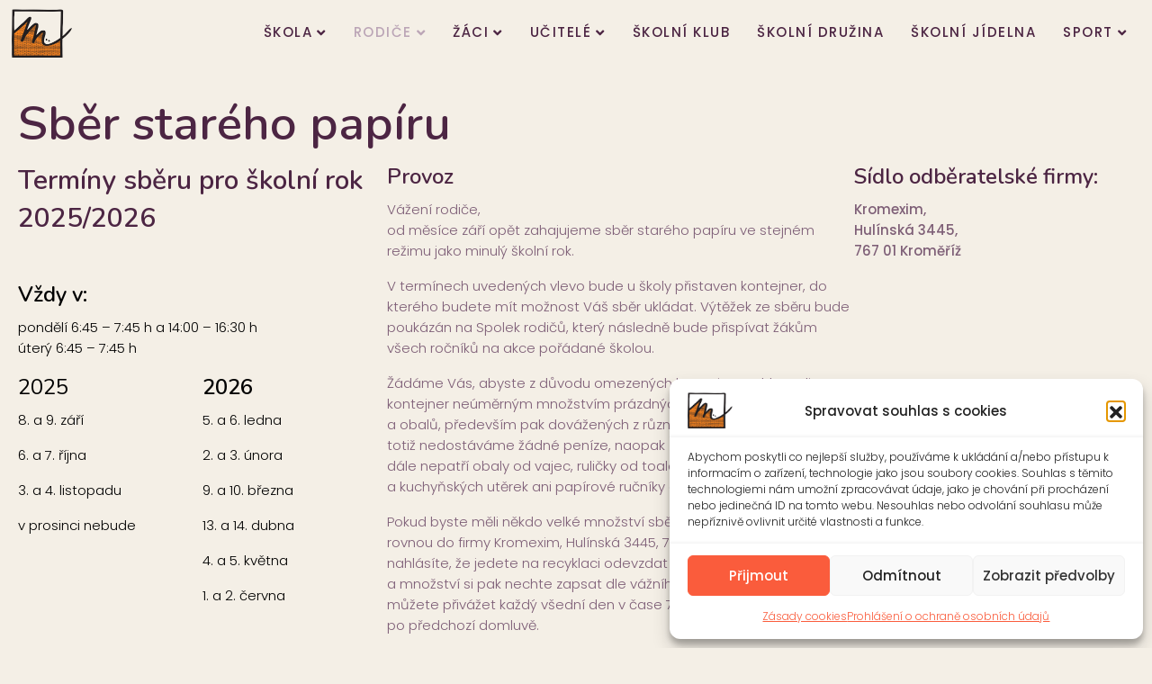

--- FILE ---
content_type: text/html; charset=UTF-8
request_url: https://zsotrman.cz/rodice/sber-stareho-papiru/
body_size: 25140
content:
<!DOCTYPE html>
<html lang="cs">
<head>
<meta charset="UTF-8" />
<meta name='viewport' content='width=device-width, initial-scale=1.0' />
<meta http-equiv='X-UA-Compatible' content='IE=edge' />
<link rel="profile" href="https://gmpg.org/xfn/11" />
<meta name='robots' content='index, follow, max-image-preview:large, max-snippet:-1, max-video-preview:-1' />

	<!-- This site is optimized with the Yoast SEO plugin v26.8 - https://yoast.com/product/yoast-seo-wordpress/ -->
	<title>Sběr starého papíru - ZŠ Mánesova Otrokovice</title>
	<link rel="canonical" href="https://zsotrman.cz/rodice/sber-stareho-papiru/" />
	<meta property="og:locale" content="cs_CZ" />
	<meta property="og:type" content="article" />
	<meta property="og:title" content="Sběr starého papíru - ZŠ Mánesova Otrokovice" />
	<meta property="og:description" content="Sběr starého papíru Termíny sběru pro školní rok 2025/2026 &nbsp; Vždy v: pondělí 6:45 &#8211; 7:45&nbsp;h a&nbsp;14:00 &#8211; 16:30&nbsp;h úterý 6:45 &#8211; 7:45&nbsp;h 2025 8.&nbsp;a&nbsp;9.&nbsp;září 6.&nbsp;a&nbsp;7.&nbsp;října 3.&nbsp;a&nbsp;4.&nbsp;listopadu v prosinci nebude 2026 5.&nbsp;a&nbsp;6.&nbsp;ledna 2.&nbsp;a&nbsp;3.&nbsp;února 9.&nbsp;a&nbsp;10.&nbsp;března 13.&nbsp;a&nbsp;14.&nbsp;dubna 4.&nbsp;a&nbsp;5.&nbsp;května 1.&nbsp;a&nbsp;2.&nbsp;června Provoz Vážení rodiče, od měsíce září opět zahajujeme sběr starého papíru ve stejném režimu jako minulý školní rok.&hellip;" />
	<meta property="og:url" content="https://zsotrman.cz/rodice/sber-stareho-papiru/" />
	<meta property="og:site_name" content="ZŠ Mánesova Otrokovice" />
	<meta property="article:modified_time" content="2025-09-08T13:43:51+00:00" />
	<meta name="twitter:card" content="summary_large_image" />
	<meta name="twitter:label1" content="Odhadovaná doba čtení" />
	<meta name="twitter:data1" content="2 minuty" />
	<script type="application/ld+json" class="yoast-schema-graph">{"@context":"https://schema.org","@graph":[{"@type":"WebPage","@id":"https://zsotrman.cz/rodice/sber-stareho-papiru/","url":"https://zsotrman.cz/rodice/sber-stareho-papiru/","name":"Sběr starého papíru - ZŠ Mánesova Otrokovice","isPartOf":{"@id":"https://zsotrman.cz/#website"},"datePublished":"2019-08-07T02:15:04+00:00","dateModified":"2025-09-08T13:43:51+00:00","breadcrumb":{"@id":"https://zsotrman.cz/rodice/sber-stareho-papiru/#breadcrumb"},"inLanguage":"cs","potentialAction":[{"@type":"ReadAction","target":["https://zsotrman.cz/rodice/sber-stareho-papiru/"]}]},{"@type":"BreadcrumbList","@id":"https://zsotrman.cz/rodice/sber-stareho-papiru/#breadcrumb","itemListElement":[{"@type":"ListItem","position":1,"name":"Domů","item":"https://zsotrman.cz/"},{"@type":"ListItem","position":2,"name":"Rodiče","item":"https://zsotrman.cz/rodice/"},{"@type":"ListItem","position":3,"name":"Sběr starého papíru"}]},{"@type":"WebSite","@id":"https://zsotrman.cz/#website","url":"https://zsotrman.cz/","name":"ZŠ Mánesova Otrokovice","description":"Webové stránky ZŠ Mánesova Otrokovice","publisher":{"@id":"https://zsotrman.cz/#organization"},"potentialAction":[{"@type":"SearchAction","target":{"@type":"EntryPoint","urlTemplate":"https://zsotrman.cz/?s={search_term_string}"},"query-input":{"@type":"PropertyValueSpecification","valueRequired":true,"valueName":"search_term_string"}}],"inLanguage":"cs"},{"@type":"Organization","@id":"https://zsotrman.cz/#organization","name":"ZŠ Mánesova Otrokovice","url":"https://zsotrman.cz/","logo":{"@type":"ImageObject","inLanguage":"cs","@id":"https://zsotrman.cz/#/schema/logo/image/","url":"https://zsotrman.cz/wp-content/uploads/2019/09/ZS_Manesova_logo_2-2.png","contentUrl":"https://zsotrman.cz/wp-content/uploads/2019/09/ZS_Manesova_logo_2-2.png","width":140,"height":107,"caption":"ZŠ Mánesova Otrokovice"},"image":{"@id":"https://zsotrman.cz/#/schema/logo/image/"}}]}</script>
	<!-- / Yoast SEO plugin. -->


<link rel='dns-prefetch' href='//fonts.googleapis.com' />
<link href='https://fonts.gstatic.com' crossorigin rel='preconnect' />
<link rel="alternate" type="application/rss+xml" title="ZŠ Mánesova Otrokovice &raquo; RSS zdroj" href="https://zsotrman.cz/feed/" />
<link rel="alternate" title="oEmbed (JSON)" type="application/json+oembed" href="https://zsotrman.cz/wp-json/oembed/1.0/embed?url=https%3A%2F%2Fzsotrman.cz%2Frodice%2Fsber-stareho-papiru%2F" />
<link rel="alternate" title="oEmbed (XML)" type="text/xml+oembed" href="https://zsotrman.cz/wp-json/oembed/1.0/embed?url=https%3A%2F%2Fzsotrman.cz%2Frodice%2Fsber-stareho-papiru%2F&#038;format=xml" />
<link rel="preload" href="https://zsotrman.cz/wp-content/plugins/bb-plugin/fonts/fontawesome/5.15.4/webfonts/fa-solid-900.woff2" as="font" type="font/woff2" crossorigin="anonymous">
<style id='wp-img-auto-sizes-contain-inline-css'>
img:is([sizes=auto i],[sizes^="auto," i]){contain-intrinsic-size:3000px 1500px}
/*# sourceURL=wp-img-auto-sizes-contain-inline-css */
</style>
<link rel='stylesheet' id='mec-select2-style-css' href='https://zsotrman.cz/wp-content/plugins/modern-events-calendar/assets/packages/select2/select2.min.css?ver=7.14.0' media='all' />
<link rel='stylesheet' id='mec-font-icons-css' href='https://zsotrman.cz/wp-content/plugins/modern-events-calendar/assets/css/iconfonts.css?ver=7.14.0' media='all' />
<link rel='stylesheet' id='mec-frontend-style-css' href='https://zsotrman.cz/wp-content/plugins/modern-events-calendar/assets/css/frontend.min.css?ver=7.14.0' media='all' />
<link rel='stylesheet' id='mec-tooltip-style-css' href='https://zsotrman.cz/wp-content/plugins/modern-events-calendar/assets/packages/tooltip/tooltip.css?ver=7.14.0' media='all' />
<link rel='stylesheet' id='mec-tooltip-shadow-style-css' href='https://zsotrman.cz/wp-content/plugins/modern-events-calendar/assets/packages/tooltip/tooltipster-sideTip-shadow.min.css?ver=7.14.0' media='all' />
<link rel='stylesheet' id='featherlight-css' href='https://zsotrman.cz/wp-content/plugins/modern-events-calendar/assets/packages/featherlight/featherlight.css?ver=7.14.0' media='all' />
<link rel='stylesheet' id='mec-custom-google-font-css' href='https://fonts.googleapis.com/css?family=Nunito%3A300%2C+regular%2C+700%2C+%7CPoppins%3A700%2C+700%2C+700%2C+700%2C+700%2C+&#038;subset=latin%2Clatin-ext&#038;ver=7.14.0' media='all' />
<link rel='stylesheet' id='mec-lity-style-css' href='https://zsotrman.cz/wp-content/plugins/modern-events-calendar/assets/packages/lity/lity.min.css?ver=7.14.0' media='all' />
<link rel='stylesheet' id='mec-general-calendar-style-css' href='https://zsotrman.cz/wp-content/plugins/modern-events-calendar/assets/css/mec-general-calendar.css?ver=7.14.0' media='all' />
<link rel='stylesheet' id='sbi_styles-css' href='https://zsotrman.cz/wp-content/plugins/instagram-feed-pro/css/sbi-styles.min.css?ver=6.5.1' media='all' />
<style id='wp-emoji-styles-inline-css'>

	img.wp-smiley, img.emoji {
		display: inline !important;
		border: none !important;
		box-shadow: none !important;
		height: 1em !important;
		width: 1em !important;
		margin: 0 0.07em !important;
		vertical-align: -0.1em !important;
		background: none !important;
		padding: 0 !important;
	}
/*# sourceURL=wp-emoji-styles-inline-css */
</style>
<link rel='stylesheet' id='fl-builder-layout-306-css' href='https://zsotrman.cz/wp-content/uploads/bb-plugin/cache/306-layout.css?ver=e8d72633ccf7d56e90054ad88efa7e42' media='all' />
<link rel='stylesheet' id='cff-css' href='https://zsotrman.cz/wp-content/plugins/custom-facebook-feed-pro/assets/css/cff-style.min.css?ver=4.6.6' media='all' />
<link rel='stylesheet' id='cmplz-general-css' href='https://zsotrman.cz/wp-content/plugins/complianz-gdpr/assets/css/cookieblocker.min.css?ver=1765907856' media='all' />
<link rel='stylesheet' id='bbhf-style-css' href='https://zsotrman.cz/wp-content/plugins/bb-header-footer/assets/css/bb-header-footer.css?ver=1.2.5' media='all' />
<link rel='stylesheet' id='fl-builder-layout-0-css' href='https://zsotrman.cz/wp-content/uploads/bb-plugin/cache/0-layout-partial.css?ver=3773ba29d6d9041a3df0e3f46218cca1' media='all' />
<link rel='stylesheet' id='ultimate-icons-css' href='https://zsotrman.cz/wp-content/uploads/bb-plugin/icons/ultimate-icons/style.css?ver=2.8.3.5' media='all' />
<link rel='stylesheet' id='font-awesome-5-css' href='https://zsotrman.cz/wp-content/plugins/bb-plugin/fonts/fontawesome/5.15.4/css/all.min.css?ver=2.8.3.5' media='all' />
<link rel='stylesheet' id='fl-builder-layout-248-css' href='https://zsotrman.cz/wp-content/uploads/bb-plugin/cache/248-layout-partial.css?ver=40d1d763c08f88b3c12c6f2c37bcad97' media='all' />
<link rel='stylesheet' id='jquery-magnificpopup-css' href='https://zsotrman.cz/wp-content/plugins/bb-plugin/css/jquery.magnificpopup.min.css?ver=2.8.3.5' media='all' />
<link rel='stylesheet' id='base-4-css' href='https://zsotrman.cz/wp-content/themes/bb-theme/css/base-4.min.css?ver=1.7.16' media='all' />
<link rel='stylesheet' id='fl-automator-skin-css' href='https://zsotrman.cz/wp-content/uploads/bb-theme/skin-69284096d3cb3.css?ver=1.7.16' media='all' />
<link rel='stylesheet' id='pp-animate-css' href='https://zsotrman.cz/wp-content/plugins/bbpowerpack/assets/css/animate.min.css?ver=3.5.1' media='all' />
<link rel='stylesheet' id='fl-builder-google-fonts-2758fc44d4225e2219d0084da5dc46d9-css' href='//fonts.googleapis.com/css?family=Poppins%3A300%2C400%2C700%2C500%7CNunito%3A600&#038;ver=6.9' media='all' />
<script src="https://zsotrman.cz/wp-includes/js/jquery/jquery.min.js?ver=3.7.1" id="jquery-core-js"></script>
<script src="https://zsotrman.cz/wp-includes/js/jquery/jquery-migrate.min.js?ver=3.4.1" id="jquery-migrate-js"></script>
<script src="//zsotrman.cz/wp-content/plugins/revslider/sr6/assets/js/rbtools.min.js?ver=6.7.18" async id="tp-tools-js"></script>
<script src="//zsotrman.cz/wp-content/plugins/revslider/sr6/assets/js/rs6.min.js?ver=6.7.18" async id="revmin-js"></script>
<link rel="https://api.w.org/" href="https://zsotrman.cz/wp-json/" /><link rel="alternate" title="JSON" type="application/json" href="https://zsotrman.cz/wp-json/wp/v2/pages/306" /><link rel="EditURI" type="application/rsd+xml" title="RSD" href="https://zsotrman.cz/xmlrpc.php?rsd" />
<meta name="generator" content="WordPress 6.9" />
<link rel='shortlink' href='https://zsotrman.cz/?p=306' />
		<script>
			var bb_powerpack = {
				search_term: '',
				version: '2.37.6',
				getAjaxUrl: function() { return atob( 'aHR0cHM6Ly96c290cm1hbi5jei93cC1hZG1pbi9hZG1pbi1hamF4LnBocA==' ); },
				callback: function() {}
			};
		</script>
		<!-- Custom Facebook Feed JS vars -->
<script type="text/javascript">
var cffsiteurl = "https://zsotrman.cz/wp-content/plugins";
var cffajaxurl = "https://zsotrman.cz/wp-admin/admin-ajax.php";


var cfflinkhashtags = "false";
</script>
			<style>.cmplz-hidden {
					display: none !important;
				}</style><meta name="generator" content="Powered by Slider Revolution 6.7.18 - responsive, Mobile-Friendly Slider Plugin for WordPress with comfortable drag and drop interface." />
<link rel="icon" href="https://zsotrman.cz/wp-content/uploads/2019/09/cropped-ZS_Manesova_logo_2-2-32x32.png" sizes="32x32" />
<link rel="icon" href="https://zsotrman.cz/wp-content/uploads/2019/09/cropped-ZS_Manesova_logo_2-2-192x192.png" sizes="192x192" />
<link rel="apple-touch-icon" href="https://zsotrman.cz/wp-content/uploads/2019/09/cropped-ZS_Manesova_logo_2-2-180x180.png" />
<meta name="msapplication-TileImage" content="https://zsotrman.cz/wp-content/uploads/2019/09/cropped-ZS_Manesova_logo_2-2-270x270.png" />
<script>function setREVStartSize(e){
			//window.requestAnimationFrame(function() {
				window.RSIW = window.RSIW===undefined ? window.innerWidth : window.RSIW;
				window.RSIH = window.RSIH===undefined ? window.innerHeight : window.RSIH;
				try {
					var pw = document.getElementById(e.c).parentNode.offsetWidth,
						newh;
					pw = pw===0 || isNaN(pw) || (e.l=="fullwidth" || e.layout=="fullwidth") ? window.RSIW : pw;
					e.tabw = e.tabw===undefined ? 0 : parseInt(e.tabw);
					e.thumbw = e.thumbw===undefined ? 0 : parseInt(e.thumbw);
					e.tabh = e.tabh===undefined ? 0 : parseInt(e.tabh);
					e.thumbh = e.thumbh===undefined ? 0 : parseInt(e.thumbh);
					e.tabhide = e.tabhide===undefined ? 0 : parseInt(e.tabhide);
					e.thumbhide = e.thumbhide===undefined ? 0 : parseInt(e.thumbhide);
					e.mh = e.mh===undefined || e.mh=="" || e.mh==="auto" ? 0 : parseInt(e.mh,0);
					if(e.layout==="fullscreen" || e.l==="fullscreen")
						newh = Math.max(e.mh,window.RSIH);
					else{
						e.gw = Array.isArray(e.gw) ? e.gw : [e.gw];
						for (var i in e.rl) if (e.gw[i]===undefined || e.gw[i]===0) e.gw[i] = e.gw[i-1];
						e.gh = e.el===undefined || e.el==="" || (Array.isArray(e.el) && e.el.length==0)? e.gh : e.el;
						e.gh = Array.isArray(e.gh) ? e.gh : [e.gh];
						for (var i in e.rl) if (e.gh[i]===undefined || e.gh[i]===0) e.gh[i] = e.gh[i-1];
											
						var nl = new Array(e.rl.length),
							ix = 0,
							sl;
						e.tabw = e.tabhide>=pw ? 0 : e.tabw;
						e.thumbw = e.thumbhide>=pw ? 0 : e.thumbw;
						e.tabh = e.tabhide>=pw ? 0 : e.tabh;
						e.thumbh = e.thumbhide>=pw ? 0 : e.thumbh;
						for (var i in e.rl) nl[i] = e.rl[i]<window.RSIW ? 0 : e.rl[i];
						sl = nl[0];
						for (var i in nl) if (sl>nl[i] && nl[i]>0) { sl = nl[i]; ix=i;}
						var m = pw>(e.gw[ix]+e.tabw+e.thumbw) ? 1 : (pw-(e.tabw+e.thumbw)) / (e.gw[ix]);
						newh =  (e.gh[ix] * m) + (e.tabh + e.thumbh);
					}
					var el = document.getElementById(e.c);
					if (el!==null && el) el.style.height = newh+"px";
					el = document.getElementById(e.c+"_wrapper");
					if (el!==null && el) {
						el.style.height = newh+"px";
						el.style.display = "block";
					}
				} catch(e){
					console.log("Failure at Presize of Slider:" + e)
				}
			//});
		  };</script>
		<style id="wp-custom-css">
			@media (min-width: 1100px), all{
.fl-full-width .container {

width: 100%;
}
.fl-full-width .container {
        max-width: 98%;
    }
	}

.fl-page-nav-right .fl-page-header-wrap{
	border:0;
}

.fl-page-footer{
	border:0;
}
.fl-logo-img{
	width:70px !important;
}

.fl-page-nav .navbar-nav>li>a.nav-link{
	letter-spacing:.1em;
	line-height:28px;
	padding: 0 20px;
	font-size:16px;
}

.fl-page-nav ul.sub-menu{
	background-color:#fff;
	border:0;
	padding:25px 0 27px;
	width: 330px;
}

.fl-page-nav ul.sub-menu .nav-link{
	padding: 6px 38px;
	font-weight:300;
	letter-spacing:.015em;
	line-height:24px;
	color:#725d6d !important;
	text-transform:none;
	font-size:15px;
	transition: padding .2s ease-in-out;

}

.fl-page-nav ul.sub-menu .nav-link:hover{
	
	background-color:#f3f3f4;
	color:#725d6d;
	padding:6px 38px 6px 46px;
	border-left:2px solid #725d6d;
}

.sub-menu .current_page_item .nav-link{
	background-color:#f3f3f4;
	color:#725d6d;
	padding:6px 38px 6px 46px;
	border-left:2px solid #725d6d;
}
.fl-page-nav ul.sub-menu li a{
	margin:0;
}
@media (min-width: 992px){
	

 .fl-page-nav-right .fl-page-header-row .col-lg-8 {
	 flex: 0 0 90% !important;
        width: 90% !important;
	 max-width:90% !important;
    }
	
	.fl-page-nav-right .fl-page-header-row .col-lg-4 {
        width: 10% !important;
	 max-width:10% !important;
    }
	
	
	#breadcrumbs
{
	margin-top:20px;
	position:absolute;
	right:15px;
}
}
.tabule{
	position:absolute;
	top:23%;
		left:20%;
}
.tabule a {
	color:#4c2543;
	font-weight:500;
	transition: 0.3s ease-in-out;
}
.tabule a:hover {
	color:#fa5c3c;
}


.tabule p {
	margin-bottom:10px;
	
}

.tabule_popis{
	position:absolute;
	right:30%;
	top:22%;
	transform:rotate(-35deg);
}

.column_rel{
	position:relative;
}

.custom_tabs .fl-post-feed-more{
	font-family: Montserrat;
	background-color:#4c2543;
	color:#fff;
	padding:13px 25px;border-radius:25px;
	float:right;
	margin-top:0;
		font-size:12px;
	text-transform:uppercase;
}
.mec-load-more-button{
	background-color:#fa5c3c;
	color:#fff;
	border: 1px solid #fa5c3c;
}
.custom_tabs .fl-post-feed-header{
	margin-bottom:0px;
}

.fl-page button, .fl-responsive-preview-content button, .fl-page button:visited, .fl-responsive-preview-content button:visited, .fl-page input[type=button], .fl-responsive-preview-content input[type=button], .fl-page input[type=submit], .fl-responsive-preview-content input[type=submit], .fl-page a.fl-button, .fl-responsive-preview-content a.fl-button, .fl-page a.fl-button:visited, .fl-responsive-preview-content a.fl-button:visited {
	
	background-color:transparent !important;
	color:#fa5c3c !important;
}
.custom_tabs .fl-button{
	font-family: Montserrat !important;
	
	
	
	
		font-size:12px !important;
	text-transform:uppercase !important;
}

.actual_info .fl-button-text{
	background-color:#fa5c3c !important;
	color:#fff !important;
	padding:13px 25px !important;
	border-radius:25px !important;
}

.actual_info .fl-builder-pagination-load-more{
	padding: 20px 0 0px;
}
.actual_info  .fl-button {
    font-family: Montserrat !important;
    font-size: 12px !important;
    text-transform: uppercase !important;
}

.custom_tabs .fl-button-text{
	background-color:#4c2543 !important;
	color:#fff !important;
	padding:13px 25px !important;
	border-radius:25px !important;
}
.custom_tabs .fl-button:hover{
	text-decoration:none !important;
}

.custom_tabs .fl-post-feed-text{
	margin-top:20px;
}

.fl-builder-content  a.fl-button {
	background:#fa5c3c !important;
}
.fl-builder-content  a.fl-button:hover{
	background:transparent !important;
	border: 1px solid #fa5c3c !important;
	
}
.fl-button-wrap.fl-button-width-auto.fl-button-center a{
	background: transparent !important;
}
.fl-button-wrap.fl-button-width-auto.fl-button-center a:hover{
	border:0 !important;
	text-decoration:underline;
}


.custom_tabs li:nth-child(2){
	background-color:#fa5c3c !important;
}

.custom_tabs li:nth-child(3){
background-color: #92d3d7 !important;
}

.custom_tabs li:nth-child(1){
background-color: #4c2543 !important;
}
.icons_custom .uabb-infobox {
	transition: 0.3s ease-in-out;
	border-radius:10px;
}

#breadcrumbs span{
	color:#4c2543;
	font-family:Nunito;
	font-size:14px;
	font-weight:300;
}
#breadcrumbs a{
	color:#4c2543;
		transition: 0.3s ease-in-out;

}

#breadcrumbs a:hover{
	text-decoration:none;
	color:#fa5c3c;
	
}

.bread_relative{
	position:relative;
}



strong{
	font-weight:500 !important;
}


.fl-post-meta-bottom{
	border:0;
}

.fl-button-wrap .button_transition{
		transition: 0.3s ease-in-out;

} 

.overtopz{
	z-index:999999;
}


@media (min-width: 992px), all{
	.fl-sidebar-right{
		padding-top:40px;
	}

.pt-3{
	padding-top:30px !important;
}

}

#povinne_info{
	margin:auto;
}

#povinne_info td{
	vertical-align:top;
	padding-bottom:10px;
}
@media (max-width: 991px){
	.fl-node-5d702c1dc6155 .fl-row-content {
    max-width: 100vw;
}
.fl-page-nav-right .fl-page-header-logo{
	padding-bottom: 30px !important;
}
			#breadcrumbs
{
display:none;
}
	.col-md-12.col-lg-2.fl-page-header-logo-col{
		padding-left:0px;
	}

}

@media (min-width: 768px) and (max-width:1100px){
	.fl-page-nav-toggle-visible-medium-mobile .fl-page-header-wrap .fl-page-header-container{
		padding-left:15px;
	}
	.fl-page-nav-right .fl-page-header-logo{
		padding-left:0px;
	}
}

.fl-nav-mobile-offcanvas.fl-responsive-nav-enabled.fl-fixed-header .navbar-toggle{
	top:35px;
}

@media (max-width: 768px){
.fl-col-small {
    max-width: 100%;
}
	.fl-builder-content .uabb-infobox {
    position: relative;
    margin-left: 0%;
}
}

@media (min-width: 1101px) and (max-width:1301px){
	.fl-page-nav .navbar-nav>li>a.nav-link {
    letter-spacing: .1em;
    line-height: 28px;
    padding: 0 15px;
    font-size: 15px;
}
}

.fl-page-nav ul.sub-menu ul.sub-menu{
	padding-bottom: 25px;
}

.fl-post-feed-post{
	border:0 !important;
}

a{
	transition:0.25s;
}

.fl-builder-content .uabb-infobox {
    position: relative;
    margin-left: 20%;
}

.mec-month-divider span{
	border:0;
}

.mec-toggle-item-col{
	width:110px;
}
.mec-events-toggle .mec-toggle-title{
	font-size:1.3rem;
}

.actual_info .fl-post-feed-title a {
	color:#fa5c3c;
	font-size:1.3rem;
}

.actual_info
 .fl-post-feed-more {
    font-family: Montserrat;
    background-color: #fa5c3c;
    color: #fff;
    padding: 13px 25px;
    border-radius: 25px;
    float: right;
    margin-top: 0;
    font-size: 12px;
    text-transform: uppercase;
}

.actual_info .fl-post-feed-header{
	margin-bottom:0px;
}

.actual_info .fl-post-feed-post{
	margin-bottom:20px;
}

.pp-heading-content .pp-sub-heading{
	margin-top:-10px !important;
}
#cmplz-document{
	max-width:100%;
}

#cmplz-manage-consent .cmplz-manage-consent{
	display:none;
}
		</style>
		<style>:root,::before,::after{--mec-heading-font-family: 'Nunito';--mec-paragraph-font-family: 'Poppins';--mec-color-skin: #4c2543;--mec-color-skin-rgba-1: rgba(76,37,67,.25);--mec-color-skin-rgba-2: rgba(76,37,67,.5);--mec-color-skin-rgba-3: rgba(76,37,67,.75);--mec-color-skin-rgba-4: rgba(76,37,67,.11);--mec-container-normal-width: 1196px;--mec-container-large-width: 1690px;--mec-fes-main-color: #40d9f1;--mec-fes-main-color-rgba-1: rgba(64, 217, 241, 0.12);--mec-fes-main-color-rgba-2: rgba(64, 217, 241, 0.23);--mec-fes-main-color-rgba-3: rgba(64, 217, 241, 0.03);--mec-fes-main-color-rgba-4: rgba(64, 217, 241, 0.3);--mec-fes-main-color-rgba-5: rgb(64 217 241 / 7%);--mec-fes-main-color-rgba-6: rgba(64, 217, 241, 0.2);--mec-fluent-main-color: #ade7ff;--mec-fluent-main-color-rgba-1: rgba(173, 231, 255, 0.3);--mec-fluent-main-color-rgba-2: rgba(173, 231, 255, 0.8);--mec-fluent-main-color-rgba-3: rgba(173, 231, 255, 0.1);--mec-fluent-main-color-rgba-4: rgba(173, 231, 255, 0.2);--mec-fluent-main-color-rgba-5: rgba(173, 231, 255, 0.7);--mec-fluent-main-color-rgba-6: rgba(173, 231, 255, 0.7);--mec-fluent-bold-color: #00acf8;--mec-fluent-bg-hover-color: #ebf9ff;--mec-fluent-bg-color: #f5f7f8;--mec-fluent-second-bg-color: #d6eef9;}</style><style>.mec-events-toggle .mec-toggle-item-inner{
background:transparent;
}
.mec-events-toggle .mec-toggle-item-inner{
background:transparent;
}

.mec-events-toggle .mec-toggle-item-inner:hover{
background:transparent;
}

.mec-events-toggle .mec-toggle-item{
border:0
}

.mec-events-toggle .mec-toggle-content{
border:0;
}
.mec-modal-wrap{
background:transparent;
}

.mec-events-toggle .mec-toggle-item{
box-shadow: none;
}

.mec-qrcode-details.mec-frontbox{
display:none;
}

.mec-wrap p{
color:#7e5f77;
}

.mec-events-toggle .mec-toggle-title{
color:#4c2543;}

.mec-toggle-title{

}
.mec-toggle-item-col .mec-event-month{
color:#7e5f77;
}

.mec-month-divider span{
color:#4c2543
}

.mec-toggle-item-inner:focus{

outline: 0;

}

.mec-single-event .mec-events-meta-group-booking, .mec-single-event .mec-frontbox{
background:transparent;
border:0;
box-shadow:none;
}
.mec-event-cost, .mec-event-more-info, .mec-event-website, .mec-events-meta-date, .mec-single-event-additional-organizers, .mec-single-event-category, .mec-single-event-date, .mec-single-event-label, .mec-single-event-location, .mec-single-event-organizer, .mec-single-event-time{
background:transparent;
}

.mec-single-event .mec-frontbox{
padding:0;
margin:0;
}

.mec-single-event .mec-event-content{
padding:0;
}

.mec-events-toggle .mec-toggle-item-inner{
padding:10px 60px 10px 15px;
}

.mec-event-cost, .mec-event-more-info, .mec-event-website, .mec-events-meta-date, .mec-single-event-additional-organizers, .mec-single-event-category, .mec-single-event-date, .mec-single-event-label, .mec-single-event-location, .mec-single-event-organizer, .mec-single-event-time{
padding:0;
margin-top:20px;
}
.mec-single-event .mec-event-meta dt, .mec-single-event .mec-event-meta h3{
color:#4c2543;
}</style><!-- Global site tag (gtag.js) - Google Analytics -->
<script type="text/plain" data-service="google-analytics" data-category="statistics" async data-cmplz-src="https://www.googletagmanager.com/gtag/js?id=UA-101165813-3"></script>
<script>
  window.dataLayer = window.dataLayer || [];
  function gtag(){dataLayer.push(arguments);}
  gtag('js', new Date());

  gtag('config', 'UA-101165813-3');
</script>


<link rel='stylesheet' id='rs-plugin-settings-css' href='//zsotrman.cz/wp-content/plugins/revslider/sr6/assets/css/rs6.css?ver=6.7.18' media='all' />
<style id='rs-plugin-settings-inline-css'>
#rs-demo-id {}
/*# sourceURL=rs-plugin-settings-inline-css */
</style>
</head>
<body data-rsssl=1 data-cmplz=1 class="wp-singular page-template-default page page-id-306 page-child parent-pageid-77 wp-theme-bb-theme fl-builder fl-builder-2-8-3-5 fl-theme-1-7-16 mec-theme-bb-theme dhf-footer dhf-template-beaver-builder-theme dhf-stylesheet-bb-theme fl-framework-base-4 fl-preset-default fl-full-width fl-nav-mobile-offcanvas fl-offcanvas-overlay-right fl-fixed-header fl-submenu-indicator fl-submenu-toggle" itemscope="itemscope" itemtype="https://schema.org/WebPage">
<div id="fb-root"></div>
<script type="text/plain" data-service="facebook" data-category="marketing" async defer crossorigin="anonymous" data-cmplz-src="https://connect.facebook.net/cs_CZ/sdk.js#xfbml=1&version=v21.0"></script><a aria-label="Skip to content" class="fl-screen-reader-text" href="#fl-main-content">Skip to content</a><div class="fl-page">
	<header class="fl-page-header fl-page-header-primary fl-page-nav-right fl-page-nav-toggle-icon fl-page-nav-toggle-visible-medium-mobile" itemscope="itemscope" itemtype="https://schema.org/WPHeader"  role="banner">
	<div class="fl-page-header-wrap">
		<div class="fl-page-header-container container">
			<div class="fl-page-header-row row">
				<div class="col-md-12 col-lg-4 fl-page-header-logo-col">
					<div class="fl-page-header-logo" itemscope="itemscope" itemtype="https://schema.org/Organization">
						<a href="https://zsotrman.cz/" itemprop="url"><img class="fl-logo-img" loading="false" data-no-lazy="1"   itemscope itemtype="https://schema.org/ImageObject" src="https://zsotrman.cz/wp-content/uploads/2019/09/ZS_Manesova_logo_2-2.png" data-retina="https://zsotrman.cz/wp-content/uploads/2019/09/ZS_Manesova_logo_2-2.png" data-mobile="https://zsotrman.cz/wp-content/uploads/2019/09/ZS_Manesova_logo_2-2.png" data-mobile-width="140" data-mobile-height="107" title="" width="140" data-width="140" height="107" data-height="107" alt="ZŠ Mánesova Otrokovice" /><meta itemprop="name" content="ZŠ Mánesova Otrokovice" /></a>
											</div>
				</div>
				<div class="col-md-12 col-lg-8 fl-page-nav-col">
					<div class="fl-page-nav-wrap">
						<nav class="fl-page-nav fl-nav navbar navbar-default navbar-expand-md" aria-label="Menu záhlaví" itemscope="itemscope" itemtype="https://schema.org/SiteNavigationElement" role="navigation">
							<button type="button" class="navbar-toggle navbar-toggler" data-toggle="collapse" data-target=".fl-page-nav-collapse">
								<span><i class="fas fa-bars" aria-hidden="true"></i><span class="sr-only">Menu</span></span>
							</button>
							<div class="fl-page-nav-collapse collapse navbar-collapse">
								<ul id="menu-hlavni-menu" class="nav navbar-nav navbar-right menu fl-theme-menu"><li id="menu-item-583" class="menu-item menu-item-type-custom menu-item-object-custom menu-item-has-children menu-item-583 nav-item"><a href="#" class="nav-link">Škola</a><div class="fl-submenu-icon-wrap"><span class="fl-submenu-toggle-icon"></span></div>
<ul class="sub-menu">
	<li id="menu-item-3716" class="menu-item menu-item-type-post_type menu-item-object-page menu-item-3716 nav-item"><a href="https://zsotrman.cz/maneska-s-radosti/" class="nav-link">Máneska s&nbsp;radostí a&nbsp;energií</a></li>
	<li id="menu-item-3684" class="menu-item menu-item-type-post_type menu-item-object-page menu-item-3684 nav-item"><a href="https://zsotrman.cz/skola/vize/" class="nav-link">Vize a&nbsp;mise školy</a></li>
	<li id="menu-item-1995" class="menu-item menu-item-type-custom menu-item-object-custom menu-item-has-children menu-item-1995 nav-item"><a href="#" class="nav-link">Máneska je dobrá volba</a><div class="fl-submenu-icon-wrap"><span class="fl-submenu-toggle-icon"></span></div>
	<ul class="sub-menu">
		<li id="menu-item-62" class="menu-item menu-item-type-post_type menu-item-object-page menu-item-62 nav-item"><a href="https://zsotrman.cz/skola/maneska-je-dobra-volba/" class="nav-link">Proč si vybrat Mánesku</a></li>
		<li id="menu-item-1996" class="menu-item menu-item-type-custom menu-item-object-custom menu-item-1996 nav-item"><a href="https://zsotrman.cz/wp-content/uploads/2022/02/Inspekcni_zprava_2021.pdf" class="nav-link">Zpráva České školní inspekce 2022</a></li>
	</ul>
</li>
	<li id="menu-item-74" class="menu-item menu-item-type-post_type menu-item-object-page menu-item-74 nav-item"><a href="https://zsotrman.cz/skola/historie/" class="nav-link">Historie</a></li>
	<li id="menu-item-352" class="menu-item menu-item-type-post_type menu-item-object-page menu-item-352 nav-item"><a href="https://zsotrman.cz/skola/maneska-jako-fakultni-skola/" class="nav-link">Máneska jako fakultní škola</a></li>
	<li id="menu-item-2353" class="menu-item menu-item-type-post_type menu-item-object-page menu-item-has-children menu-item-2353 nav-item"><a href="https://zsotrman.cz/skola/spp/" class="nav-link">Školní poradenské pracoviště</a><div class="fl-submenu-icon-wrap"><span class="fl-submenu-toggle-icon"></span></div>
	<ul class="sub-menu">
		<li id="menu-item-2286" class="menu-item menu-item-type-post_type menu-item-object-page menu-item-2286 nav-item"><a href="https://zsotrman.cz/skola/skolni-psycholozka/" class="nav-link">Školní psycholožka</a></li>
		<li id="menu-item-349" class="menu-item menu-item-type-post_type menu-item-object-page menu-item-349 nav-item"><a href="https://zsotrman.cz/metodici-prevence/" class="nav-link">Metodici prevence</a></li>
		<li id="menu-item-2217" class="menu-item menu-item-type-post_type menu-item-object-page menu-item-2217 nav-item"><a href="https://zsotrman.cz/skola/specialni-pedagog/" class="nav-link">Speciální pedagog</a></li>
		<li id="menu-item-351" class="menu-item menu-item-type-post_type menu-item-object-page menu-item-351 nav-item"><a href="https://zsotrman.cz/skola/vychovne-a-karierove-poradenstvi/" class="nav-link">Výchovné a&nbsp;kariérové poradenství</a></li>
		<li id="menu-item-3183" class="menu-item menu-item-type-post_type menu-item-object-page menu-item-3183 nav-item"><a href="https://zsotrman.cz/nadani_zaci/" class="nav-link">Nadaní žáci</a></li>
	</ul>
</li>
	<li id="menu-item-60" class="menu-item menu-item-type-post_type menu-item-object-page menu-item-has-children menu-item-60 nav-item"><a href="https://zsotrman.cz/skola/projekty/" class="nav-link">Projekty školy</a><div class="fl-submenu-icon-wrap"><span class="fl-submenu-toggle-icon"></span></div>
	<ul class="sub-menu">
		<li id="menu-item-61" class="menu-item menu-item-type-post_type menu-item-object-page menu-item-61 nav-item"><a href="https://zsotrman.cz/skola/projekty/dotacni/" class="nav-link">Dotační</a></li>
		<li id="menu-item-336" class="menu-item menu-item-type-post_type menu-item-object-page menu-item-336 nav-item"><a href="https://zsotrman.cz/skola/projekty/humanitarni/" class="nav-link">Humanitární</a></li>
		<li id="menu-item-337" class="menu-item menu-item-type-post_type menu-item-object-page menu-item-337 nav-item"><a href="https://zsotrman.cz/skola/projekty/vzdelavaci/" class="nav-link">Vzdělávací</a></li>
	</ul>
</li>
	<li id="menu-item-347" class="menu-item menu-item-type-post_type menu-item-object-page menu-item-347 nav-item"><a href="https://zsotrman.cz/skola/dokumenty-skoly/" class="nav-link">Důležité dokumenty</a></li>
	<li id="menu-item-978" class="menu-item menu-item-type-post_type menu-item-object-page menu-item-978 nav-item"><a href="https://zsotrman.cz/nase-uspechy/" class="nav-link">Naše úspěchy</a></li>
	<li id="menu-item-75" class="menu-item menu-item-type-post_type menu-item-object-page menu-item-75 nav-item"><a href="https://zsotrman.cz/skola/skolska-rada/" class="nav-link">Školská rada</a></li>
	<li id="menu-item-346" class="menu-item menu-item-type-post_type menu-item-object-page menu-item-346 nav-item"><a href="https://zsotrman.cz/skola/spolek-rodicu/" class="nav-link">Spolek rodičů</a></li>
	<li id="menu-item-76" class="menu-item menu-item-type-post_type menu-item-object-page menu-item-76 nav-item"><a href="https://zsotrman.cz/skola/sponzori/" class="nav-link">Sponzoři školy</a></li>
	<li id="menu-item-514" class="menu-item menu-item-type-post_type menu-item-object-page menu-item-514 nav-item"><a href="https://zsotrman.cz/skola/povinne-zverejnovane-informace/" class="nav-link">Povinně zveřejňované informace</a></li>
	<li id="menu-item-530" class="menu-item menu-item-type-custom menu-item-object-custom menu-item-530 nav-item"><a href="https://www.zonerama.com/ZSManesovaOtrokovice" class="nav-link">Galerie</a></li>
	<li id="menu-item-3321" class="menu-item menu-item-type-post_type menu-item-object-page menu-item-3321 nav-item"><a href="https://zsotrman.cz/skola/kontakty/" class="nav-link">Kontakty</a></li>
</ul>
</li>
<li id="menu-item-584" class="menu-item menu-item-type-custom menu-item-object-custom current-menu-ancestor current-menu-parent menu-item-has-children menu-item-584 nav-item"><a href="#" class="nav-link">Rodiče</a><div class="fl-submenu-icon-wrap"><span class="fl-submenu-toggle-icon"></span></div>
<ul class="sub-menu">
	<li id="menu-item-691" class="menu-item menu-item-type-post_type menu-item-object-page menu-item-691 nav-item"><a href="https://zsotrman.cz/rodice-vitani-znacka-pro-skoly-otevrene-rodicum/" class="nav-link">Rodiče a&nbsp;Máneska</a></li>
	<li id="menu-item-327" class="menu-item menu-item-type-post_type menu-item-object-page menu-item-327 nav-item"><a href="https://zsotrman.cz/rodice/budouci-prvnacci/" class="nav-link">Budoucí prvňáčci</a></li>
	<li id="menu-item-3329" class="menu-item menu-item-type-custom menu-item-object-custom menu-item-3329 nav-item"><a href="https://padlet.com/nelabielikova/kari-rov-poradenstv-na-z-m-nesova-otrokovice-t3cu702e0llhk4iv" class="nav-link">Deváťáci &#8211; kariérové poradenství</a></li>
	<li id="menu-item-331" class="menu-item menu-item-type-post_type menu-item-object-page menu-item-331 nav-item"><a href="https://zsotrman.cz/rodice/prazdniny-a-tridni-schuzky/" class="nav-link">Prázdniny a&nbsp;třídní schůzky</a></li>
	<li id="menu-item-332" class="menu-item menu-item-type-post_type menu-item-object-page menu-item-332 nav-item"><a href="https://zsotrman.cz/rodice/besedy-pro-rodice/" class="nav-link">Besedy pro rodiče</a></li>
	<li id="menu-item-333" class="menu-item menu-item-type-post_type menu-item-object-page current-menu-item page_item page-item-306 current_page_item menu-item-333 nav-item"><a href="https://zsotrman.cz/rodice/sber-stareho-papiru/" aria-current="page" class="nav-link">Sběr starého papíru</a></li>
	<li id="menu-item-531" class="menu-item menu-item-type-custom menu-item-object-custom menu-item-531 nav-item"><a href="https://zsmanesova.edupage.org/" class="nav-link">Informační systém</a></li>
	<li id="menu-item-328" class="menu-item menu-item-type-post_type menu-item-object-page menu-item-328 nav-item"><a href="https://zsotrman.cz/rodice/dulezite-dokumenty/" class="nav-link">Důležité dokumenty</a></li>
</ul>
</li>
<li id="menu-item-585" class="menu-item menu-item-type-custom menu-item-object-custom menu-item-has-children menu-item-585 nav-item"><a href="#" class="nav-link">Žáci</a><div class="fl-submenu-icon-wrap"><span class="fl-submenu-toggle-icon"></span></div>
<ul class="sub-menu">
	<li id="menu-item-532" class="menu-item menu-item-type-custom menu-item-object-custom menu-item-532 nav-item"><a href="https://zsmanesova.edupage.org/" class="nav-link">Žákovská knížka</a></li>
	<li id="menu-item-529" class="menu-item menu-item-type-custom menu-item-object-custom menu-item-529 nav-item"><a href="https://login.microsoftonline.com/" class="nav-link">Microsoft 365</a></li>
	<li id="menu-item-527" class="menu-item menu-item-type-post_type menu-item-object-page menu-item-527 nav-item"><a href="https://zsotrman.cz/zaci/zakovsky-parlament/" class="nav-link">Žákovský parlament</a></li>
</ul>
</li>
<li id="menu-item-586" class="menu-item menu-item-type-custom menu-item-object-custom menu-item-has-children menu-item-586 nav-item"><a href="#" class="nav-link">Učitelé</a><div class="fl-submenu-icon-wrap"><span class="fl-submenu-toggle-icon"></span></div>
<ul class="sub-menu">
	<li id="menu-item-941" class="menu-item menu-item-type-custom menu-item-object-custom menu-item-941 nav-item"><a target="_blank" href="https://zsmanesova.edupage.org/" class="nav-link">Edupage</a></li>
	<li id="menu-item-974" class="menu-item menu-item-type-custom menu-item-object-custom menu-item-974 nav-item"><a href="https://www.office.com/?omkt=cs-cz&#038;auth=2" class="nav-link">Microsoft 365</a></li>
</ul>
</li>
<li id="menu-item-132" class="menu-item menu-item-type-post_type menu-item-object-page menu-item-132 nav-item"><a href="https://zsotrman.cz/skolni-klub/" class="nav-link">Školní klub</a></li>
<li id="menu-item-675" class="menu-item menu-item-type-post_type menu-item-object-page menu-item-675 nav-item"><a href="https://zsotrman.cz/skolni-druzina/" class="nav-link">Školní družina</a></li>
<li id="menu-item-545" class="menu-item menu-item-type-custom menu-item-object-custom menu-item-545 nav-item"><a href="https://zsotrman.cz/skolni-jidelna" class="nav-link">Školní jídelna</a></li>
<li id="menu-item-560" class="menu-item menu-item-type-custom menu-item-object-custom menu-item-has-children menu-item-560 nav-item"><a href="#" class="nav-link">Sport</a><div class="fl-submenu-icon-wrap"><span class="fl-submenu-toggle-icon"></span></div>
<ul class="sub-menu">
	<li id="menu-item-559" class="menu-item menu-item-type-post_type menu-item-object-page menu-item-559 nav-item"><a href="https://zsotrman.cz/sport/skolni-sportovni-klub/" class="nav-link">Školní sportovní klub</a></li>
	<li id="menu-item-556" class="menu-item menu-item-type-post_type menu-item-object-page menu-item-556 nav-item"><a href="https://zsotrman.cz/sport/telesna-vychova/" class="nav-link">Tělesná výchova</a></li>
	<li id="menu-item-558" class="menu-item menu-item-type-post_type menu-item-object-page menu-item-558 nav-item"><a href="https://zsotrman.cz/sport/vysledky-soutezi/" class="nav-link">Výsledky soutěží</a></li>
</ul>
</li>
</ul>							</div>
						</nav>
					</div>
				</div>
			</div>
		</div>
	</div>
</header><!-- .fl-page-header -->
	<div id="fl-main-content" class="fl-page-content" itemprop="mainContentOfPage" role="main">

		
<div class="fl-content-full container pt-3">
	<div class="row">
		<div class="fl-content col-md-12">
			<article class="fl-post post-306 page type-page status-publish hentry" id="fl-post-306" itemscope="itemscope" itemtype="https://schema.org/CreativeWork">

			<div class="fl-post-content clearfix" itemprop="text">
		<div class="fl-builder-content fl-builder-content-306 fl-builder-content-primary fl-builder-global-templates-locked" data-post-id="306"><div class="fl-row fl-row-full-width fl-row-bg-none fl-node-5d4c0660f1a5a fl-row-default-height fl-row-align-center" data-node="5d4c0660f1a5a">
	<div class="fl-row-content-wrap">
		<div class="uabb-row-separator uabb-top-row-separator" >
</div>
						<div class="fl-row-content fl-row-full-width fl-node-content">
		
<div class="fl-col-group fl-node-5d4c0660f17d3" data-node="5d4c0660f17d3">
			<div class="fl-col fl-node-5d4c0660f19e6" data-node="5d4c0660f19e6">
	<div class="fl-col-content fl-node-content"><div class="fl-module fl-module-rich-text fl-node-5d4c0660f1a20" data-node="5d4c0660f1a20">
	<div class="fl-module-content fl-node-content">
		<div class="fl-rich-text">
	<h1>Sběr starého papíru</h1>
</div>
	</div>
</div>
</div>
</div>
	</div>

<div class="fl-col-group fl-node-5d4c0660f1790" data-node="5d4c0660f1790">
			<div class="fl-col fl-node-5d4c0660f1811 fl-col-small fl-col-has-cols" data-node="5d4c0660f1811">
	<div class="fl-col-content fl-node-content"><div class="fl-module fl-module-rich-text fl-node-5d4c0831b0875" data-node="5d4c0831b0875">
	<div class="fl-module-content fl-node-content">
		<div class="fl-rich-text">
	<h2>Termíny sběru pro školní rok 2025/2026</h2>
</div>
	</div>
</div>
<div class="fl-module fl-module-rich-text fl-node-5d4c0660f18c3" data-node="5d4c0660f18c3">
	<div class="fl-module-content fl-node-content">
		<div class="fl-rich-text">
	<p>&nbsp;</p>
<h3>Vždy v:</h3>
<p>pondělí 6:45 – 7:45&nbsp;h a&nbsp;14:00 – 16:30&nbsp;h<br />
úterý 6:45 – 7:45&nbsp;h</p>
</div>
	</div>
</div>

<div class="fl-col-group fl-node-ojk0i6ecyvtl fl-col-group-nested" data-node="ojk0i6ecyvtl">
			<div class="fl-col fl-node-x3cg8eq09v2a fl-col-small" data-node="x3cg8eq09v2a">
	<div class="fl-col-content fl-node-content"><div class="fl-module fl-module-rich-text fl-node-0ysdgtzwp1c2" data-node="0ysdgtzwp1c2">
	<div class="fl-module-content fl-node-content">
		<div class="fl-rich-text">
	<h3><strong>2025</strong></h3>
<p>8.&nbsp;a&nbsp;9.&nbsp;září</p>
<p><span data-olk-copy-source="MessageBody">6.&nbsp;a&nbsp;7.&nbsp;října</span></p>
<p><span data-olk-copy-source="MessageBody">3.&nbsp;a&nbsp;4.&nbsp;listopadu</span></p>
<p>v prosinci nebude</p>
</div>
	</div>
</div>
<div class="fl-module fl-module-rich-text fl-node-elcdq9avi4yw" data-node="elcdq9avi4yw">
	<div class="fl-module-content fl-node-content">
		<div class="fl-rich-text">
	</div>
	</div>
</div>
</div>
</div>
			<div class="fl-col fl-node-kmulc30x9e2o fl-col-small" data-node="kmulc30x9e2o">
	<div class="fl-col-content fl-node-content"><div class="fl-module fl-module-rich-text fl-node-rxdc5an61y27" data-node="rxdc5an61y27">
	<div class="fl-module-content fl-node-content">
		<div class="fl-rich-text">
	<h3>2026</h3>
<p><span data-olk-copy-source="MessageBody">5.&nbsp;a&nbsp;6.&nbsp;ledna</span></p>
<p><span data-olk-copy-source="MessageBody">2.&nbsp;a&nbsp;3.&nbsp;února</span></p>
<p><span data-olk-copy-source="MessageBody">9.&nbsp;a&nbsp;10.&nbsp;března</span></p>
<p><span data-olk-copy-source="MessageBody">13.&nbsp;a&nbsp;14.&nbsp;dubna</span></p>
<p><span data-olk-copy-source="MessageBody">4.&nbsp;a&nbsp;5.&nbsp;května</span></p>
<p><span data-olk-copy-source="MessageBody">1.&nbsp;a&nbsp;2.&nbsp;června</span></p>
</div>
	</div>
</div>
</div>
</div>
	</div>
</div>
</div>
			<div class="fl-col fl-node-5d4c0660f184f fl-col-small" data-node="5d4c0660f184f">
	<div class="fl-col-content fl-node-content"><div class="fl-module fl-module-rich-text fl-node-5d4c0660f1937" data-node="5d4c0660f1937">
	<div class="fl-module-content fl-node-content">
		<div class="fl-rich-text">
	<h3>Provoz</h3>
</div>
	</div>
</div>
<div class="fl-module fl-module-rich-text fl-node-5d4c079fbf987" data-node="5d4c079fbf987">
	<div class="fl-module-content fl-node-content">
		<div class="fl-rich-text">
	<p>Vážení rodiče,<br />
od měsíce září opět zahajujeme sběr starého papíru ve stejném režimu jako minulý školní rok.</p>
<p>	V termínech uvedených vlevo bude u&nbsp;školy přistaven kontejner, do kterého budete mít možnost Váš sběr ukládat. Výtěžek ze sběru bude poukázán na Spolek rodičů, který následně bude přispívat žákům všech ročníků na akce pořádané školou.</p>
<p>Žádáme Vás, abyste z&nbsp;důvodu omezených kapacit nezahlcovali kontejner neúměrným množstvím prázdných kartonových krabic a&nbsp;obalů, především pak dovážených z&nbsp;různých firem. Za tento papír totiž nedostáváme žádné peníze, naopak za něj platíme my. Do sběru dále nepatří  obaly od vajec, ruličky od toaletního papíru a&nbsp;kuchyňských utěrek ani papírové ručníky a&nbsp;utěrky.</p>
<p>Pokud byste měli někdo velké množství sběru, můžete ho odvézt rovnou do firmy Kromexim, Hulínská 3445, 767&nbsp;01 Kroměříž. Na vrátnici nahlásíte, že jedete na recyklaci odevzdat sběr - nahlásíte školu a&nbsp;množství si pak nechte zapsat dle vážního lístku ve škole.  Sběr můžete přivážet každý všední den v&nbsp;čase 7 - 15:30. Později po&nbsp;předchozí domluvě.</p>
</div>
	</div>
</div>
</div>
</div>
			<div class="fl-col fl-node-5d4c0660f1889 fl-col-small" data-node="5d4c0660f1889">
	<div class="fl-col-content fl-node-content"><div class="fl-module fl-module-rich-text fl-node-5d4c07e2dcf8c" data-node="5d4c07e2dcf8c">
	<div class="fl-module-content fl-node-content">
		<div class="fl-rich-text">
	<h3>Sídlo odběratelské firmy:</h3>
<p><strong> Kromexim,<br />
Hulínská 3445,<br />
767&nbsp;01 Kroměříž</strong></p>
</div>
	</div>
</div>
</div>
</div>
	</div>
		</div>
	</div>
</div>
</div><div class="uabb-js-breakpoint" style="display: none;"></div>	</div><!-- .fl-post-content -->
	
</article>

<!-- .fl-post -->
		</div>
	</div>
</div>


	</div><!-- .fl-page-content -->
				<footer itemscope="itemscope" itemtype="http://schema.org/WPFooter">
				<div class='footer-width-fixer'><div class="fl-builder-content fl-builder-content-248 fl-builder-template fl-builder-row-template fl-builder-global-templates-locked" data-post-id="248" itemscope="itemscope" data-type="footer" itemtype="http://schema.org/WPFooter"><footer class="fl-row fl-row-full-width fl-row-bg-photo fl-node-5d4a0aace889e fl-row-default-height fl-row-align-center fl-row-bg-overlay" data-node="5d4a0aace889e">
	<div class="fl-row-content-wrap">
		<div class="uabb-row-separator uabb-top-row-separator" >
</div>
						<div class="fl-row-content fl-row-full-width fl-node-content">
		
<div class="fl-col-group fl-node-5d4a0aace8734 fl-col-group-equal-height fl-col-group-align-top fl-col-group-custom-width" data-node="5d4a0aace8734">
			<div class="fl-col fl-node-5d4a0aace8785 fl-col-small fl-col-small-custom-width" data-node="5d4a0aace8785">
	<div class="fl-col-content fl-node-content"><div class="fl-module fl-module-rich-text fl-node-5d4a0b272aad7" data-node="5d4a0b272aad7">
	<div class="fl-module-content fl-node-content">
		<div class="fl-rich-text">
	<h4>Základní škola Mánesova Otrokovice<br />
příspěvková organizace</h4>
</div>
	</div>
</div>
<div class="fl-module fl-module-pp-infolist fl-node-5d4a0cd0d9699" data-node="5d4a0cd0d9699">
	<div class="fl-module-content fl-node-content">
		<div class="pp-infolist-wrap">
	<div class="pp-infolist layout-1">
		<ul class="pp-list-items">
					<li class="pp-list-item pp-list-item-0">
					<div class="pp-list-item-content">
<div class="pp-icon-wrapper animated none">
	<div class="pp-infolist-icon">
		<div class="pp-infolist-icon-inner">
							<span class="pp-icon ua-icon ua-icon-map" role="presentation"></span>
					</div>
	</div>
</div>
<div class="pp-heading-wrapper">
	<div class="pp-infolist-title">
				<p class="pp-infolist-title-text">Mánesova 908 765 02, Otrokovice</p>
			</div>
	<div class="pp-infolist-description">
					</div>
</div>
</div>
<div class="pp-list-connector"></div>			</li>
					<li class="pp-list-item pp-list-item-1">
					<div class="pp-list-item-content">
<div class="pp-icon-wrapper animated none">
	<div class="pp-infolist-icon">
		<div class="pp-infolist-icon-inner">
							<span class="pp-icon ua-icon ua-icon-phone" role="presentation"></span>
					</div>
	</div>
</div>
<div class="pp-heading-wrapper">
	<div class="pp-infolist-title">
				<p class="pp-infolist-title-text">+420 576 771 272</p>
			</div>
	<div class="pp-infolist-description">
					</div>
</div>
</div>
<div class="pp-list-connector"></div>			</li>
					<li class="pp-list-item pp-list-item-2">
					<a class="pp-list-item-content pp-more-link" href="mailto:skola@zsotrman.cz" target="_blank">
<div class="pp-icon-wrapper animated none">
	<div class="pp-infolist-icon">
		<div class="pp-infolist-icon-inner">
							<span class="pp-icon ua-icon ua-icon-envelope" role="presentation"></span>
					</div>
	</div>
</div>
<div class="pp-heading-wrapper">
	<div class="pp-infolist-title">
				<p class="pp-infolist-title-text">skola@zsotrman.cz</p>
			</div>
	<div class="pp-infolist-description">
					</div>
</div>
	</a>
<div class="pp-list-connector"></div>			</li>
				</ul>
	</div>
</div>
	</div>
</div>
</div>
</div>
			<div class="fl-col fl-node-5d4a0aace87d0 fl-col-small fl-col-small-custom-width" data-node="5d4a0aace87d0">
	<div class="fl-col-content fl-node-content"><div class="fl-module fl-module-rich-text fl-node-5d4a0f877ac64" data-node="5d4a0f877ac64">
	<div class="fl-module-content fl-node-content">
		<div class="fl-rich-text">
	<h4>Doplňující údaje</h4>
</div>
	</div>
</div>
<div class="fl-module fl-module-pp-infolist fl-node-5d4a0fa3a5de7" data-node="5d4a0fa3a5de7">
	<div class="fl-module-content fl-node-content">
		<div class="pp-infolist-wrap">
	<div class="pp-infolist layout-1">
		<ul class="pp-list-items">
					<li class="pp-list-item pp-list-item-0">
					<div class="pp-list-item-content">
<div class="pp-icon-wrapper animated none">
	<div class="pp-infolist-icon">
		<div class="pp-infolist-icon-inner">
							<span class="pp-icon ua-icon ua-icon-home" role="presentation"></span>
					</div>
	</div>
</div>
<div class="pp-heading-wrapper">
	<div class="pp-infolist-title">
				<p class="pp-infolist-title-text">IČ: 75020220</p>
			</div>
	<div class="pp-infolist-description">
					</div>
</div>
</div>
<div class="pp-list-connector"></div>			</li>
					<li class="pp-list-item pp-list-item-1">
					<div class="pp-list-item-content">
<div class="pp-icon-wrapper animated none">
	<div class="pp-infolist-icon">
		<div class="pp-infolist-icon-inner">
							<span class="pp-icon ua-icon ua-icon-gift" role="presentation"></span>
					</div>
	</div>
</div>
<div class="pp-heading-wrapper">
	<div class="pp-infolist-title">
				<p class="pp-infolist-title-text">27-6261960277/0100</p>
			</div>
	<div class="pp-infolist-description">
					</div>
</div>
</div>
<div class="pp-list-connector"></div>			</li>
					<li class="pp-list-item pp-list-item-2">
					<a class="pp-list-item-content pp-more-link" href="mailto:skola@zsotrman.cz" target="_blank">
<div class="pp-icon-wrapper animated none">
	<div class="pp-infolist-icon">
		<div class="pp-infolist-icon-inner">
							<span class="pp-icon ua-icon ua-icon-briefcase3" role="presentation"></span>
					</div>
	</div>
</div>
<div class="pp-heading-wrapper">
	<div class="pp-infolist-title">
				<p class="pp-infolist-title-text">Datová schránka: cz2mpm8</p>
			</div>
	<div class="pp-infolist-description">
					</div>
</div>
	</a>
<div class="pp-list-connector"></div>			</li>
				</ul>
	</div>
</div>
	</div>
</div>
</div>
</div>
			<div class="fl-col fl-node-5d4a0aace8819 fl-col-small fl-col-small-custom-width" data-node="5d4a0aace8819">
	<div class="fl-col-content fl-node-content"><div class="fl-module fl-module-rich-text fl-node-5d4a11a3867bd" data-node="5d4a11a3867bd">
	<div class="fl-module-content fl-node-content">
		<div class="fl-rich-text">
	<h4>Ředitelka školy</h4>
</div>
	</div>
</div>
<div class="fl-module fl-module-pp-infolist fl-node-5d4a11b561666" data-node="5d4a11b561666">
	<div class="fl-module-content fl-node-content">
		<div class="pp-infolist-wrap">
	<div class="pp-infolist layout-1">
		<ul class="pp-list-items">
					<li class="pp-list-item pp-list-item-0">
					<div class="pp-list-item-content">
<div class="pp-icon-wrapper animated none">
	<div class="pp-infolist-icon">
		<div class="pp-infolist-icon-inner">
							<span class="pp-icon ua-icon ua-icon-profile-male" role="presentation"></span>
					</div>
	</div>
</div>
<div class="pp-heading-wrapper">
	<div class="pp-infolist-title">
				<p class="pp-infolist-title-text">Mgr. Bc. Marcela Javoříková</p>
			</div>
	<div class="pp-infolist-description">
		<p></p>
			</div>
</div>
</div>
<div class="pp-list-connector"></div>			</li>
					<li class="pp-list-item pp-list-item-1">
					<div class="pp-list-item-content">
<div class="pp-icon-wrapper animated none">
	<div class="pp-infolist-icon">
		<div class="pp-infolist-icon-inner">
							<span class="pp-icon ua-icon ua-icon-phone-handset" role="presentation"></span>
					</div>
	</div>
</div>
<div class="pp-heading-wrapper">
	<div class="pp-infolist-title">
				<p class="pp-infolist-title-text">+420 577 926 721</p>
			</div>
	<div class="pp-infolist-description">
					</div>
</div>
</div>
<div class="pp-list-connector"></div>			</li>
					<li class="pp-list-item pp-list-item-2">
					<a class="pp-list-item-content pp-more-link" href="mailto:reditelna@zsotrman.cz" target="_blank">
<div class="pp-icon-wrapper animated none">
	<div class="pp-infolist-icon">
		<div class="pp-infolist-icon-inner">
							<span class="pp-icon ua-icon ua-icon-envelope" role="presentation"></span>
					</div>
	</div>
</div>
<div class="pp-heading-wrapper">
	<div class="pp-infolist-title">
				<p class="pp-infolist-title-text">reditelna@zsotrman.cz</p>
			</div>
	<div class="pp-infolist-description">
					</div>
</div>
	</a>
<div class="pp-list-connector"></div>			</li>
				</ul>
	</div>
</div>
	</div>
</div>
</div>
</div>
			<div class="fl-col fl-node-5d4a0aace885c fl-col-small fl-col-small-custom-width" data-node="5d4a0aace885c">
	<div class="fl-col-content fl-node-content"><div class="fl-module fl-module-rich-text fl-node-5d4a12a13afbb" data-node="5d4a12a13afbb">
	<div class="fl-module-content fl-node-content">
		<div class="fl-rich-text">
	<h4>Školní jídelna a školní družina</h4>
</div>
	</div>
</div>
<div class="fl-module fl-module-pp-infolist fl-node-5d4a12c4bf4e8" data-node="5d4a12c4bf4e8">
	<div class="fl-module-content fl-node-content">
		<div class="pp-infolist-wrap">
	<div class="pp-infolist layout-1">
		<ul class="pp-list-items">
					<li class="pp-list-item pp-list-item-0">
					<div class="pp-list-item-content">
<div class="pp-icon-wrapper animated none">
	<div class="pp-infolist-icon">
		<div class="pp-infolist-icon-inner">
							<span class="pp-icon ua-icon ua-icon-tablet" role="presentation"></span>
					</div>
	</div>
</div>
<div class="pp-heading-wrapper">
	<div class="pp-infolist-title">
				<p class="pp-infolist-title-text">ŠJ: +420 577 927 979</p>
			</div>
	<div class="pp-infolist-description">
					</div>
</div>
</div>
<div class="pp-list-connector"></div>			</li>
					<li class="pp-list-item pp-list-item-1">
					<div class="pp-list-item-content">
<div class="pp-icon-wrapper animated none">
	<div class="pp-infolist-icon">
		<div class="pp-infolist-icon-inner">
							<span class="pp-icon ua-icon ua-icon-tablet" role="presentation"></span>
					</div>
	</div>
</div>
<div class="pp-heading-wrapper">
	<div class="pp-infolist-title">
				<p class="pp-infolist-title-text">ŠD: +420 577 926 720</p>
			</div>
	<div class="pp-infolist-description">
		<br />
			</div>
</div>
</div>
<div class="pp-list-connector"></div>			</li>
					<li class="pp-list-item pp-list-item-2">
					<a class="pp-list-item-content pp-more-link" href="mailto:reditelna@zsotrman.cz" target="_blank">
<div class="pp-icon-wrapper animated none">
	<div class="pp-infolist-icon">
		<div class="pp-infolist-icon-inner">
							<span class="pp-icon ua-icon ua-icon-envelope" role="presentation"></span>
					</div>
	</div>
</div>
<div class="pp-heading-wrapper">
	<div class="pp-infolist-title">
				<p class="pp-infolist-title-text">reditelna@zsotrman.cz</p>
			</div>
	<div class="pp-infolist-description">
					</div>
</div>
	</a>
<div class="pp-list-connector"></div>			</li>
				</ul>
	</div>
</div>
	</div>
</div>
</div>
</div>
	</div>

<div class="fl-col-group fl-node-5d4a1630d3d5c" data-node="5d4a1630d3d5c">
			<div class="fl-col fl-node-5d4a1630d50d8" data-node="5d4a1630d50d8">
	<div class="fl-col-content fl-node-content"><div class="fl-module fl-module-menu fl-node-61e897cb9c4ff" data-node="61e897cb9c4ff">
	<div class="fl-module-content fl-node-content">
		<div class="fl-menu">
		<div class="fl-clear"></div>
	<nav aria-label="Menu" itemscope="itemscope" itemtype="https://schema.org/SiteNavigationElement"><ul id="menu-dokumenty" class="menu fl-menu-horizontal fl-toggle-none"><li id="menu-item-1930" class="menu-item menu-item-type-post_type menu-item-object-page"><a href="https://zsotrman.cz/zasady-cookies-eu/">Zásady cookies (EU)</a></li><li id="menu-item-1936" class="menu-item menu-item-type-post_type menu-item-object-page"><a href="https://zsotrman.cz/gdpr/">Ochrana osobních údajů &#8211; GDPR</a></li><li id="menu-item-1947" class="cmplz-show-banner menu-item menu-item-type-custom menu-item-object-custom"><a>Spravovat souhlas</a></li><li id="menu-item-1935" class="menu-item menu-item-type-post_type menu-item-object-page"><a href="https://zsotrman.cz/prohlaseni-o-pristupnosti/">Prohlášení o&nbsp;přístupnosti</a></li></ul></nav></div>
	</div>
</div>
<div class="fl-module fl-module-rich-text fl-node-5d4a1644334f8" data-node="5d4a1644334f8">
	<div class="fl-module-content fl-node-content">
		<div class="fl-rich-text">
	<p>© 2026 Základní škola Mánesova Otrokovice, příspěvková organizace | Vytvořil <a href="mailto:hello@michaelbir.es">Michael Bíreš</a></p>
</div>
	</div>
</div>
</div>
</div>
	</div>
		</div>
	</div>
</footer>
</div><div class="uabb-js-breakpoint" style="display: none;"></div></div>			</footer>
			</div><!-- .fl-page -->

		<script>
			window.RS_MODULES = window.RS_MODULES || {};
			window.RS_MODULES.modules = window.RS_MODULES.modules || {};
			window.RS_MODULES.waiting = window.RS_MODULES.waiting || [];
			window.RS_MODULES.defered = false;
			window.RS_MODULES.moduleWaiting = window.RS_MODULES.moduleWaiting || {};
			window.RS_MODULES.type = 'compiled';
		</script>
		<script type="speculationrules">
{"prefetch":[{"source":"document","where":{"and":[{"href_matches":"/*"},{"not":{"href_matches":["/wp-*.php","/wp-admin/*","/wp-content/uploads/*","/wp-content/*","/wp-content/plugins/*","/wp-content/themes/bb-theme/*","/*\\?(.+)"]}},{"not":{"selector_matches":"a[rel~=\"nofollow\"]"}},{"not":{"selector_matches":".no-prefetch, .no-prefetch a"}}]},"eagerness":"conservative"}]}
</script>

<!-- Consent Management powered by Complianz | GDPR/CCPA Cookie Consent https://wordpress.org/plugins/complianz-gdpr -->
<div id="cmplz-cookiebanner-container"><div class="cmplz-cookiebanner cmplz-hidden banner-1 bottom-right-view-preferences optin cmplz-bottom-right cmplz-categories-type-view-preferences" aria-modal="true" data-nosnippet="true" role="dialog" aria-live="polite" aria-labelledby="cmplz-header-1-optin" aria-describedby="cmplz-message-1-optin">
	<div class="cmplz-header">
		<div class="cmplz-logo"><img width="140" height="107" src="https://zsotrman.cz/wp-content/uploads/2019/09/ZS_Manesova_logo_2-2.png" class="attachment-cmplz_banner_image size-cmplz_banner_image" alt="ZŠ Mánesova Otrokovice" decoding="async" loading="lazy" /></div>
		<div class="cmplz-title" id="cmplz-header-1-optin">Spravovat souhlas s cookies</div>
		<div class="cmplz-close" tabindex="0" role="button" aria-label="Zavřít dialogové okno">
			<svg aria-hidden="true" focusable="false" data-prefix="fas" data-icon="times" class="svg-inline--fa fa-times fa-w-11" role="img" xmlns="http://www.w3.org/2000/svg" viewBox="0 0 352 512"><path fill="currentColor" d="M242.72 256l100.07-100.07c12.28-12.28 12.28-32.19 0-44.48l-22.24-22.24c-12.28-12.28-32.19-12.28-44.48 0L176 189.28 75.93 89.21c-12.28-12.28-32.19-12.28-44.48 0L9.21 111.45c-12.28 12.28-12.28 32.19 0 44.48L109.28 256 9.21 356.07c-12.28 12.28-12.28 32.19 0 44.48l22.24 22.24c12.28 12.28 32.2 12.28 44.48 0L176 322.72l100.07 100.07c12.28 12.28 32.2 12.28 44.48 0l22.24-22.24c12.28-12.28 12.28-32.19 0-44.48L242.72 256z"></path></svg>
		</div>
	</div>

	<div class="cmplz-divider cmplz-divider-header"></div>
	<div class="cmplz-body">
		<div class="cmplz-message" id="cmplz-message-1-optin">Abychom poskytli co nejlepší služby, používáme k ukládání a/nebo přístupu k informacím o zařízení, technologie jako jsou soubory cookies. Souhlas s těmito technologiemi nám umožní zpracovávat údaje, jako je chování při procházení nebo jedinečná ID na tomto webu. Nesouhlas nebo odvolání souhlasu může nepříznivě ovlivnit určité vlastnosti a funkce.</div>
		<!-- categories start -->
		<div class="cmplz-categories">
			<details class="cmplz-category cmplz-functional" >
				<summary>
						<span class="cmplz-category-header">
							<span class="cmplz-category-title">Funkční</span>
							<span class='cmplz-always-active'>
								<span class="cmplz-banner-checkbox">
									<input type="checkbox"
										   id="cmplz-functional-optin"
										   data-category="cmplz_functional"
										   class="cmplz-consent-checkbox cmplz-functional"
										   size="40"
										   value="1"/>
									<label class="cmplz-label" for="cmplz-functional-optin"><span class="screen-reader-text">Funkční</span></label>
								</span>
								Vždy aktivní							</span>
							<span class="cmplz-icon cmplz-open">
								<svg xmlns="http://www.w3.org/2000/svg" viewBox="0 0 448 512"  height="18" ><path d="M224 416c-8.188 0-16.38-3.125-22.62-9.375l-192-192c-12.5-12.5-12.5-32.75 0-45.25s32.75-12.5 45.25 0L224 338.8l169.4-169.4c12.5-12.5 32.75-12.5 45.25 0s12.5 32.75 0 45.25l-192 192C240.4 412.9 232.2 416 224 416z"/></svg>
							</span>
						</span>
				</summary>
				<div class="cmplz-description">
					<span class="cmplz-description-functional">Technické uložení nebo přístup je nezbytně nutný pro legitimní účel umožnění použití konkrétní služby, kterou si odběratel nebo uživatel výslovně vyžádal, nebo pouze za účelem provedení přenosu sdělení prostřednictvím sítě elektronických komunikací.</span>
				</div>
			</details>

			<details class="cmplz-category cmplz-preferences" >
				<summary>
						<span class="cmplz-category-header">
							<span class="cmplz-category-title">Předvolby</span>
							<span class="cmplz-banner-checkbox">
								<input type="checkbox"
									   id="cmplz-preferences-optin"
									   data-category="cmplz_preferences"
									   class="cmplz-consent-checkbox cmplz-preferences"
									   size="40"
									   value="1"/>
								<label class="cmplz-label" for="cmplz-preferences-optin"><span class="screen-reader-text">Předvolby</span></label>
							</span>
							<span class="cmplz-icon cmplz-open">
								<svg xmlns="http://www.w3.org/2000/svg" viewBox="0 0 448 512"  height="18" ><path d="M224 416c-8.188 0-16.38-3.125-22.62-9.375l-192-192c-12.5-12.5-12.5-32.75 0-45.25s32.75-12.5 45.25 0L224 338.8l169.4-169.4c12.5-12.5 32.75-12.5 45.25 0s12.5 32.75 0 45.25l-192 192C240.4 412.9 232.2 416 224 416z"/></svg>
							</span>
						</span>
				</summary>
				<div class="cmplz-description">
					<span class="cmplz-description-preferences">Technické uložení nebo přístup je nezbytný pro legitimní účel ukládání preferencí, které nejsou požadovány odběratelem nebo uživatelem.</span>
				</div>
			</details>

			<details class="cmplz-category cmplz-statistics" >
				<summary>
						<span class="cmplz-category-header">
							<span class="cmplz-category-title">Statistiky</span>
							<span class="cmplz-banner-checkbox">
								<input type="checkbox"
									   id="cmplz-statistics-optin"
									   data-category="cmplz_statistics"
									   class="cmplz-consent-checkbox cmplz-statistics"
									   size="40"
									   value="1"/>
								<label class="cmplz-label" for="cmplz-statistics-optin"><span class="screen-reader-text">Statistiky</span></label>
							</span>
							<span class="cmplz-icon cmplz-open">
								<svg xmlns="http://www.w3.org/2000/svg" viewBox="0 0 448 512"  height="18" ><path d="M224 416c-8.188 0-16.38-3.125-22.62-9.375l-192-192c-12.5-12.5-12.5-32.75 0-45.25s32.75-12.5 45.25 0L224 338.8l169.4-169.4c12.5-12.5 32.75-12.5 45.25 0s12.5 32.75 0 45.25l-192 192C240.4 412.9 232.2 416 224 416z"/></svg>
							</span>
						</span>
				</summary>
				<div class="cmplz-description">
					<span class="cmplz-description-statistics">Technické uložení nebo přístup, který se používá výhradně pro statistické účely.</span>
					<span class="cmplz-description-statistics-anonymous">Technické uložení nebo přístup, který se používá výhradně pro anonymní statistické účely. Bez předvolání, dobrovolného plnění ze strany vašeho Poskytovatele internetových služeb nebo dalších záznamů od třetí strany nelze informace, uložené nebo získané pouze pro tento účel, obvykle použít k vaší identifikaci.</span>
				</div>
			</details>
			<details class="cmplz-category cmplz-marketing" >
				<summary>
						<span class="cmplz-category-header">
							<span class="cmplz-category-title">Marketing</span>
							<span class="cmplz-banner-checkbox">
								<input type="checkbox"
									   id="cmplz-marketing-optin"
									   data-category="cmplz_marketing"
									   class="cmplz-consent-checkbox cmplz-marketing"
									   size="40"
									   value="1"/>
								<label class="cmplz-label" for="cmplz-marketing-optin"><span class="screen-reader-text">Marketing</span></label>
							</span>
							<span class="cmplz-icon cmplz-open">
								<svg xmlns="http://www.w3.org/2000/svg" viewBox="0 0 448 512"  height="18" ><path d="M224 416c-8.188 0-16.38-3.125-22.62-9.375l-192-192c-12.5-12.5-12.5-32.75 0-45.25s32.75-12.5 45.25 0L224 338.8l169.4-169.4c12.5-12.5 32.75-12.5 45.25 0s12.5 32.75 0 45.25l-192 192C240.4 412.9 232.2 416 224 416z"/></svg>
							</span>
						</span>
				</summary>
				<div class="cmplz-description">
					<span class="cmplz-description-marketing">Technické uložení nebo přístup je nutný k vytvoření uživatelských profilů za účelem zasílání reklamy nebo sledování uživatele na webových stránkách nebo několika webových stránkách pro podobné marketingové účely.</span>
				</div>
			</details>
		</div><!-- categories end -->
			</div>

	<div class="cmplz-links cmplz-information">
		<ul>
			<li><a class="cmplz-link cmplz-manage-options cookie-statement" href="#" data-relative_url="#cmplz-manage-consent-container">Spravovat možnosti</a></li>
			<li><a class="cmplz-link cmplz-manage-third-parties cookie-statement" href="#" data-relative_url="#cmplz-cookies-overview">Spravovat služby</a></li>
			<li><a class="cmplz-link cmplz-manage-vendors tcf cookie-statement" href="#" data-relative_url="#cmplz-tcf-wrapper">Správa {vendor_count} prodejců</a></li>
			<li><a class="cmplz-link cmplz-external cmplz-read-more-purposes tcf" target="_blank" rel="noopener noreferrer nofollow" href="https://cookiedatabase.org/tcf/purposes/" aria-label="Read more about TCF purposes on Cookie Database">Přečtěte si více o těchto účelech</a></li>
		</ul>
			</div>

	<div class="cmplz-divider cmplz-footer"></div>

	<div class="cmplz-buttons">
		<button class="cmplz-btn cmplz-accept">Přijmout</button>
		<button class="cmplz-btn cmplz-deny">Odmítnout</button>
		<button class="cmplz-btn cmplz-view-preferences">Zobrazit předvolby</button>
		<button class="cmplz-btn cmplz-save-preferences">Uložit předvolby</button>
		<a class="cmplz-btn cmplz-manage-options tcf cookie-statement" href="#" data-relative_url="#cmplz-manage-consent-container">Zobrazit předvolby</a>
			</div>

	
	<div class="cmplz-documents cmplz-links">
		<ul>
			<li><a class="cmplz-link cookie-statement" href="#" data-relative_url="">{title}</a></li>
			<li><a class="cmplz-link privacy-statement" href="#" data-relative_url="">{title}</a></li>
			<li><a class="cmplz-link impressum" href="#" data-relative_url="">{title}</a></li>
		</ul>
			</div>
</div>
</div>
					<div id="cmplz-manage-consent" data-nosnippet="true"><button class="cmplz-btn cmplz-hidden cmplz-manage-consent manage-consent-1">Spravovat souhlas</button>

</div><!-- Custom Feeds for Instagram JS -->
<script type="text/javascript">
var sbiajaxurl = "https://zsotrman.cz/wp-admin/admin-ajax.php";

</script>
<script src="https://zsotrman.cz/wp-includes/js/jquery/ui/core.min.js?ver=1.13.3" id="jquery-ui-core-js"></script>
<script src="https://zsotrman.cz/wp-includes/js/jquery/ui/datepicker.min.js?ver=1.13.3" id="jquery-ui-datepicker-js"></script>
<script id="jquery-ui-datepicker-js-after">
jQuery(function(jQuery){jQuery.datepicker.setDefaults({"closeText":"Zav\u0159\u00edt","currentText":"Dnes","monthNames":["Leden","\u00danor","B\u0159ezen","Duben","Kv\u011bten","\u010cerven","\u010cervenec","Srpen","Z\u00e1\u0159\u00ed","\u0158\u00edjen","Listopad","Prosinec"],"monthNamesShort":["Led","\u00dano","B\u0159e","Dub","Kv\u011b","\u010cvn","\u010cvc","Srp","Z\u00e1\u0159","\u0158\u00edj","Lis","Pro"],"nextText":"Dal\u0161\u00ed","prevText":"P\u0159edchoz\u00ed","dayNames":["Ned\u011ble","Pond\u011bl\u00ed","\u00dater\u00fd","St\u0159eda","\u010ctvrtek","P\u00e1tek","Sobota"],"dayNamesShort":["Ne","Po","\u00dat","St","\u010ct","P\u00e1","So"],"dayNamesMin":["Ne","Po","\u00dat","St","\u010ct","P\u00e1","So"],"dateFormat":"d. mm. yy","firstDay":1,"isRTL":false});});
//# sourceURL=jquery-ui-datepicker-js-after
</script>
<script src="https://zsotrman.cz/wp-content/plugins/modern-events-calendar/assets/js/jquery.typewatch.js?ver=7.14.0" id="mec-typekit-script-js"></script>
<script src="https://zsotrman.cz/wp-content/plugins/modern-events-calendar/assets/packages/featherlight/featherlight.js?ver=7.14.0" id="featherlight-js"></script>
<script src="https://zsotrman.cz/wp-content/plugins/modern-events-calendar/assets/packages/select2/select2.full.min.js?ver=7.14.0" id="mec-select2-script-js"></script>
<script src="https://zsotrman.cz/wp-content/plugins/modern-events-calendar/assets/js/mec-general-calendar.js?ver=7.14.0" id="mec-general-calendar-script-js"></script>
<script src="https://zsotrman.cz/wp-content/plugins/modern-events-calendar/assets/packages/tooltip/tooltip.js?ver=7.14.0" id="mec-tooltip-script-js"></script>
<script id="mec-frontend-script-js-extra">
var mecdata = {"day":"den","days":"dny","hour":"hodina","hours":"hodiny","minute":"minuta","minutes":"minuty","second":"vte\u0159ina","seconds":"vte\u0159iny","next":"Dal\u0161\u00ed","prev":"Prev","elementor_edit_mode":"no","recapcha_key":"","ajax_url":"https://zsotrman.cz/wp-admin/admin-ajax.php","fes_nonce":"5490ea5b48","fes_thankyou_page_time":"2000","fes_upload_nonce":"6770341f54","current_year":"2026","current_month":"01","datepicker_format":"yy-mm-dd"};
var mecdata = {"day":"den","days":"dny","hour":"hodina","hours":"hodiny","minute":"minuta","minutes":"minuty","second":"vte\u0159ina","seconds":"vte\u0159iny","next":"Dal\u0161\u00ed","prev":"Prev","elementor_edit_mode":"no","recapcha_key":"","ajax_url":"https://zsotrman.cz/wp-admin/admin-ajax.php","fes_nonce":"5490ea5b48","fes_thankyou_page_time":"2000","fes_upload_nonce":"6770341f54","current_year":"2026","current_month":"01","datepicker_format":"yy-mm-dd"};
//# sourceURL=mec-frontend-script-js-extra
</script>
<script src="https://zsotrman.cz/wp-content/plugins/modern-events-calendar/assets/js/frontend.js?ver=7.14.0" id="mec-frontend-script-js"></script>
<script src="https://zsotrman.cz/wp-content/plugins/modern-events-calendar/assets/js/events.js?ver=7.14.0" id="mec-events-script-js"></script>
<script src="https://zsotrman.cz/wp-content/plugins/modern-events-calendar/assets/packages/lity/lity.min.js?ver=7.14.0" id="mec-lity-script-js"></script>
<script src="https://zsotrman.cz/wp-content/plugins/modern-events-calendar/assets/packages/colorbrightness/colorbrightness.min.js?ver=7.14.0" id="mec-colorbrightness-script-js"></script>
<script src="https://zsotrman.cz/wp-content/plugins/modern-events-calendar/assets/packages/owl-carousel/owl.carousel.min.js?ver=7.14.0" id="mec-owl-carousel-script-js"></script>
<script src="https://zsotrman.cz/wp-content/uploads/bb-plugin/cache/306-layout.js?ver=948b48841fe83f06de6a4bcdb8e61312" id="fl-builder-layout-306-js"></script>
<script id="cffscripts-js-extra">
var cffOptions = {"placeholder":"https://zsotrman.cz/wp-content/plugins/custom-facebook-feed-pro/assets/img/placeholder.png","resized_url":"https://zsotrman.cz/wp-content/uploads/sb-facebook-feed-images/","nonce":"829337e515"};
//# sourceURL=cffscripts-js-extra
</script>
<script src="https://zsotrman.cz/wp-content/plugins/custom-facebook-feed-pro/assets/js/cff-scripts.min.js?ver=4.6.6" id="cffscripts-js"></script>
<script src="https://zsotrman.cz/wp-content/plugins/bb-header-footer/assets/js/bb-header-footer.js?ver=1.2.5" id="bb-header-footer-js"></script>
<script src="https://zsotrman.cz/wp-content/uploads/bb-plugin/cache/0-layout-partial.js?ver=3773ba29d6d9041a3df0e3f46218cca1" id="fl-builder-layout-0-js"></script>
<script src="https://zsotrman.cz/wp-content/uploads/bb-plugin/cache/248-layout-partial.js?ver=40d1d763c08f88b3c12c6f2c37bcad97" id="fl-builder-layout-248-js"></script>
<script src="https://zsotrman.cz/wp-content/plugins/bb-plugin/js/jquery.ba-throttle-debounce.min.js?ver=2.8.3.5" id="jquery-throttle-js"></script>
<script src="https://zsotrman.cz/wp-content/plugins/bb-plugin/js/jquery.imagesloaded.min.js?ver=2.8.3.5" id="imagesloaded-js"></script>
<script src="https://zsotrman.cz/wp-content/plugins/bb-plugin/js/jquery.magnificpopup.min.js?ver=2.8.3.5" id="jquery-magnificpopup-js"></script>
<script id="fl-automator-js-extra">
var themeopts = {"medium_breakpoint":"992","mobile_breakpoint":"768","scrollTopPosition":"800"};
//# sourceURL=fl-automator-js-extra
</script>
<script src="https://zsotrman.cz/wp-content/themes/bb-theme/js/theme.min.js?ver=1.7.16" id="fl-automator-js"></script>
<script id="cmplz-cookiebanner-js-extra">
var complianz = {"prefix":"cmplz_","user_banner_id":"1","set_cookies":[],"block_ajax_content":"","banner_version":"21","version":"7.4.4.2","store_consent":"","do_not_track_enabled":"","consenttype":"optin","region":"eu","geoip":"","dismiss_timeout":"","disable_cookiebanner":"","soft_cookiewall":"","dismiss_on_scroll":"","cookie_expiry":"365","url":"https://zsotrman.cz/wp-json/complianz/v1/","locale":"lang=cs&locale=cs_CZ","set_cookies_on_root":"","cookie_domain":"","current_policy_id":"19","cookie_path":"/","categories":{"statistics":"statistika","marketing":"marketing"},"tcf_active":"","placeholdertext":"Klepnut\u00edm p\u0159ijm\u011bte marketingov\u00e9 soubory cookie a povolte tento obsah","css_file":"https://zsotrman.cz/wp-content/uploads/complianz/css/banner-{banner_id}-{type}.css?v=21","page_links":{"eu":{"cookie-statement":{"title":"Z\u00e1sady cookies ","url":"https://zsotrman.cz/zasady-cookies-eu/"},"privacy-statement":{"title":"Prohl\u00e1\u0161en\u00ed o ochran\u011b osobn\u00edch \u00fadaj\u016f","url":"https://zsotrman.cz/gdpr/"}}},"tm_categories":"","forceEnableStats":"","preview":"","clean_cookies":"","aria_label":"Klepnut\u00edm p\u0159ijm\u011bte marketingov\u00e9 soubory cookie a povolte tento obsah"};
//# sourceURL=cmplz-cookiebanner-js-extra
</script>
<script defer src="https://zsotrman.cz/wp-content/plugins/complianz-gdpr/cookiebanner/js/complianz.min.js?ver=1765907856" id="cmplz-cookiebanner-js"></script>
<script id="cmplz-cookiebanner-js-after">
	                      setInterval(function () {
                  cmplz_set_blocked_content_container();
              }, 2000);

              function cmplz_bb_add_event(event, selector, callback ) {
                  document.addEventListener(event, e => {
                      if ( e.target.closest(selector) ) {
                          callback(e);
                      }
                  });
               }
  	          			cmplz_bb_add_event('click', '.fancybox-container .cmplz-accept-category, .fancybox-container .cmplz-accept-service',
                  function(e){
                      document.querySelector('.pp-video-play-icon').click();
                  }
              )
          
          
//# sourceURL=cmplz-cookiebanner-js-after
</script>
<script id="wp-emoji-settings" type="application/json">
{"baseUrl":"https://s.w.org/images/core/emoji/17.0.2/72x72/","ext":".png","svgUrl":"https://s.w.org/images/core/emoji/17.0.2/svg/","svgExt":".svg","source":{"concatemoji":"https://zsotrman.cz/wp-includes/js/wp-emoji-release.min.js?ver=6.9"}}
</script>
<script type="module">
/*! This file is auto-generated */
const a=JSON.parse(document.getElementById("wp-emoji-settings").textContent),o=(window._wpemojiSettings=a,"wpEmojiSettingsSupports"),s=["flag","emoji"];function i(e){try{var t={supportTests:e,timestamp:(new Date).valueOf()};sessionStorage.setItem(o,JSON.stringify(t))}catch(e){}}function c(e,t,n){e.clearRect(0,0,e.canvas.width,e.canvas.height),e.fillText(t,0,0);t=new Uint32Array(e.getImageData(0,0,e.canvas.width,e.canvas.height).data);e.clearRect(0,0,e.canvas.width,e.canvas.height),e.fillText(n,0,0);const a=new Uint32Array(e.getImageData(0,0,e.canvas.width,e.canvas.height).data);return t.every((e,t)=>e===a[t])}function p(e,t){e.clearRect(0,0,e.canvas.width,e.canvas.height),e.fillText(t,0,0);var n=e.getImageData(16,16,1,1);for(let e=0;e<n.data.length;e++)if(0!==n.data[e])return!1;return!0}function u(e,t,n,a){switch(t){case"flag":return n(e,"\ud83c\udff3\ufe0f\u200d\u26a7\ufe0f","\ud83c\udff3\ufe0f\u200b\u26a7\ufe0f")?!1:!n(e,"\ud83c\udde8\ud83c\uddf6","\ud83c\udde8\u200b\ud83c\uddf6")&&!n(e,"\ud83c\udff4\udb40\udc67\udb40\udc62\udb40\udc65\udb40\udc6e\udb40\udc67\udb40\udc7f","\ud83c\udff4\u200b\udb40\udc67\u200b\udb40\udc62\u200b\udb40\udc65\u200b\udb40\udc6e\u200b\udb40\udc67\u200b\udb40\udc7f");case"emoji":return!a(e,"\ud83e\u1fac8")}return!1}function f(e,t,n,a){let r;const o=(r="undefined"!=typeof WorkerGlobalScope&&self instanceof WorkerGlobalScope?new OffscreenCanvas(300,150):document.createElement("canvas")).getContext("2d",{willReadFrequently:!0}),s=(o.textBaseline="top",o.font="600 32px Arial",{});return e.forEach(e=>{s[e]=t(o,e,n,a)}),s}function r(e){var t=document.createElement("script");t.src=e,t.defer=!0,document.head.appendChild(t)}a.supports={everything:!0,everythingExceptFlag:!0},new Promise(t=>{let n=function(){try{var e=JSON.parse(sessionStorage.getItem(o));if("object"==typeof e&&"number"==typeof e.timestamp&&(new Date).valueOf()<e.timestamp+604800&&"object"==typeof e.supportTests)return e.supportTests}catch(e){}return null}();if(!n){if("undefined"!=typeof Worker&&"undefined"!=typeof OffscreenCanvas&&"undefined"!=typeof URL&&URL.createObjectURL&&"undefined"!=typeof Blob)try{var e="postMessage("+f.toString()+"("+[JSON.stringify(s),u.toString(),c.toString(),p.toString()].join(",")+"));",a=new Blob([e],{type:"text/javascript"});const r=new Worker(URL.createObjectURL(a),{name:"wpTestEmojiSupports"});return void(r.onmessage=e=>{i(n=e.data),r.terminate(),t(n)})}catch(e){}i(n=f(s,u,c,p))}t(n)}).then(e=>{for(const n in e)a.supports[n]=e[n],a.supports.everything=a.supports.everything&&a.supports[n],"flag"!==n&&(a.supports.everythingExceptFlag=a.supports.everythingExceptFlag&&a.supports[n]);var t;a.supports.everythingExceptFlag=a.supports.everythingExceptFlag&&!a.supports.flag,a.supports.everything||((t=a.source||{}).concatemoji?r(t.concatemoji):t.wpemoji&&t.twemoji&&(r(t.twemoji),r(t.wpemoji)))});
//# sourceURL=https://zsotrman.cz/wp-includes/js/wp-emoji-loader.min.js
</script>
				<script type="text/plain" data-service="google-analytics" data-category="statistics" async data-category="statistics"
						data-cmplz-src="https://www.googletagmanager.com/gtag/js?id=UA-101165813-3"></script><!-- Statistics script Complianz GDPR/CCPA -->
						<script type="text/plain"							data-category="statistics">window['gtag_enable_tcf_support'] = false;
window.dataLayer = window.dataLayer || [];
function gtag(){dataLayer.push(arguments);}
gtag('js', new Date());
gtag('config', 'UA-101165813-3', {
	cookie_flags:'secure;samesite=none',
	
});
</script><div id="fb-root"></div>
<script type="text/plain" data-service="facebook" data-category="marketing" async defer crossorigin="anonymous" data-cmplz-src="https://connect.facebook.net/cs_CZ/sdk.js#xfbml=1&version=v4.0&appId=664722760290013&autoLogAppEvents=1"></script>


<script>
    
    let event = document.querySelector('#mec_skin_events_191');
    
    if (event.innerHTML = " No event found!"){
           event.innerHTML ="";

    };
    
</script></body>
</html>

<!--
Performance optimized by W3 Total Cache. Learn more: https://www.boldgrid.com/w3-total-cache/?utm_source=w3tc&utm_medium=footer_comment&utm_campaign=free_plugin


Served from: zsotrman.cz @ 2026-01-22 14:04:14 by W3 Total Cache
-->

--- FILE ---
content_type: text/css
request_url: https://zsotrman.cz/wp-content/uploads/bb-plugin/cache/248-layout-partial.css?ver=40d1d763c08f88b3c12c6f2c37bcad97
body_size: 9254
content:
.fl-node-5d4a0aace889e {color: #ffffff;}.fl-builder-content .fl-node-5d4a0aace889e *:not(input):not(textarea):not(select):not(a):not(h1):not(h2):not(h3):not(h4):not(h5):not(h6):not(.fl-menu-mobile-toggle) {color: inherit;}.fl-builder-content .fl-node-5d4a0aace889e a {color: #ffffff;}.fl-builder-content .fl-node-5d4a0aace889e a:hover {color: #ffffff;}.fl-builder-content .fl-node-5d4a0aace889e h1,.fl-builder-content .fl-node-5d4a0aace889e h2,.fl-builder-content .fl-node-5d4a0aace889e h3,.fl-builder-content .fl-node-5d4a0aace889e h4,.fl-builder-content .fl-node-5d4a0aace889e h5,.fl-builder-content .fl-node-5d4a0aace889e h6,.fl-builder-content .fl-node-5d4a0aace889e h1 a,.fl-builder-content .fl-node-5d4a0aace889e h2 a,.fl-builder-content .fl-node-5d4a0aace889e h3 a,.fl-builder-content .fl-node-5d4a0aace889e h4 a,.fl-builder-content .fl-node-5d4a0aace889e h5 a,.fl-builder-content .fl-node-5d4a0aace889e h6 a {color: #ffffff;}.fl-node-5d4a0aace889e > .fl-row-content-wrap:after {background-color: rgba(250,92,60,0.93);}.fl-node-5d4a0aace889e > .fl-row-content-wrap {background-image: url(https://zsotrman.cz/wp-content/uploads/2019/08/footer_brick.png);background-repeat: no-repeat;background-position: center center;background-attachment: scroll;background-size: cover;border-color: #000000;}.fl-node-5d4a0aace889e .fl-row-content-wrap {overflow: hidden;} .fl-node-5d4a0aace889e > .fl-row-content-wrap {padding-top:40px;}.fl-node-5d4a0aace8785 {width: 25%;}@media(max-width: 992px) {.fl-builder-content .fl-node-5d4a0aace8785 {width: 50% !important;max-width: none;-webkit-box-flex: 0 1 auto;-moz-box-flex: 0 1 auto;-webkit-flex: 0 1 auto;-ms-flex: 0 1 auto;flex: 0 1 auto;}}@media(max-width: 768px) {.fl-builder-content .fl-node-5d4a0aace8785 {width: 100% !important;max-width: none;clear: none;float: left;}}.fl-node-5d4a0aace87d0 {width: 25%;}@media(max-width: 992px) {.fl-builder-content .fl-node-5d4a0aace87d0 {width: 50% !important;max-width: none;-webkit-box-flex: 0 1 auto;-moz-box-flex: 0 1 auto;-webkit-flex: 0 1 auto;-ms-flex: 0 1 auto;flex: 0 1 auto;}}@media(max-width: 768px) {.fl-builder-content .fl-node-5d4a0aace87d0 {width: 100% !important;max-width: none;clear: none;float: left;}}.fl-node-5d4a0aace8819 {width: 25%;}@media(max-width: 992px) {.fl-builder-content .fl-node-5d4a0aace8819 {width: 49% !important;max-width: none;-webkit-box-flex: 0 1 auto;-moz-box-flex: 0 1 auto;-webkit-flex: 0 1 auto;-ms-flex: 0 1 auto;flex: 0 1 auto;}}@media(max-width: 768px) {.fl-builder-content .fl-node-5d4a0aace8819 {width: 100% !important;max-width: none;clear: none;float: left;}}.fl-node-5d4a0aace885c {width: 25%;}@media(max-width: 992px) {.fl-builder-content .fl-node-5d4a0aace885c {width: 50% !important;max-width: none;-webkit-box-flex: 0 1 auto;-moz-box-flex: 0 1 auto;-webkit-flex: 0 1 auto;-ms-flex: 0 1 auto;flex: 0 1 auto;}.fl-builder-content .fl-node-5d4a0aace885c > .fl-col-content {min-height: 0px;}}@media(max-width: 768px) {.fl-builder-content .fl-node-5d4a0aace885c {width: 100% !important;max-width: none;clear: none;float: left;}}.fl-node-5d4a1630d50d8 {width: 100%;}.fl-builder-content .fl-node-5d4a0b272aad7 .fl-rich-text, .fl-builder-content .fl-node-5d4a0b272aad7 .fl-rich-text *:not(b, strong) {font-weight: 500;} .fl-node-5d4a0b272aad7 > .fl-module-content {margin-top:40px;margin-bottom:0px;}@media (max-width: 768px) { .fl-node-5d4a0b272aad7 > .fl-module-content { margin-top:20px; } }.entry-content .pp-infolist-title h3,.pp-infolist-title h3 {margin-bottom: 5px;margin-top: 0;}.pp-infolist-description p {margin-bottom: 15px;}.pp-infolist-description p:last-of-type {margin-bottom: 0 !important;}.entry-content .pp-more-link,.pp-more-link {box-shadow: none;display: inline-block;text-decoration: none;}.pp-list-item > .pp-more-link {display: table;margin-top: 0;}.pp-more-link {color: #000;}.pp-more-link:hover {text-decoration: none;}.pp-infolist-icon-inner .dashicons,.pp-infolist-icon-inner .dashicons-before:before {height: auto;width: auto;}.pp-list-connector {height: 100%;position: absolute;top: 33px;z-index: 2;}.pp-infolist-wrap .pp-list-item {overflow: visible;list-style: none;padding-bottom: 25px;position: relative;margin: 0;}.pp-infolist-wrap .pp-list-item-content {position: relative;z-index: 3;}.pp-infolist-wrap .pp-list-item-content {display: flex;align-items: center;}.pp-list-item:last-of-type .pp-list-connector {display: none;}.pp-icon-wrapper {position: relative;z-index: 3;}.pp-infolist {text-align: center;}.pp-infolist ul.pp-list-items {margin: 0;padding: 0;display: flex;flex-direction: column;}.pp-infolist-icon {border-width : 0;margin: 0 auto;text-align: center;}.pp-infolist-icon-inner {display: table;height: 3em;line-height: 0;width: 3em;}.pp-infolist-icon span {display: table-cell;vertical-align: middle;}.pp-infolist-icon-inner img {border: none;}.pp-infolist-wrap .layout-1 {text-align: left;}.pp-infolist-wrap .layout-1 .pp-icon-wrapper {margin-right: 20px;}.pp-infolist-wrap .layout-2 {text-align: right;}.pp-infolist-wrap .layout-2 .pp-list-item-content {flex-direction: row-reverse;}.pp-infolist-wrap .layout-2 .pp-icon-wrapper {float: right;margin-left: 20px;}.pp-infolist-wrap .layout-2 .pp-heading-wrapper {display: table-cell;vertical-align: middle;width: 100%;}.pp-infolist-wrap .layout-3 .pp-list-items {flex-direction: row;}.pp-infolist-wrap .layout-3 .pp-list-item-content {padding: 0 20px;flex-direction: column;}.pp-infolist-wrap .layout-3 .pp-icon-wrapper {margin-bottom: 10px;}.pp-infolist-wrap .layout-3 .pp-list-connector {height: 0;left: 120px;width: 100%;}.pp-infolist-wrap .layout-3 .pp-more-link {width: 100%;}@media (max-width: 768px) { .layout-3 .pp-list-item {width: 100%;}.layout-3 .pp-list-connector {display: none;}.layout-3 .pp-list-items {margin-left: 0;padding-left: 0;}.pp-infolist-wrap .layout-3 .pp-list-items {flex-wrap: wrap;} }.fl-node-5d4a0cd0d9699 .pp-infolist-wrap .pp-list-item-content {transition: all 0.3s ease-in-out;}.fl-node-5d4a0cd0d9699 .pp-infolist-wrap .pp-list-item-content:hover {}.fl-node-5d4a0cd0d9699 .pp-infolist-wrap .pp-list-item {padding-bottom: 0;}.fl-node-5d4a0cd0d9699 .pp-infolist-title .pp-infolist-title-text {margin-bottom: 0px;transition: color 0.2s ease-in-out;}.fl-node-5d4a0cd0d9699 .pp-infolist-title .pp-infolist-title-text:hover {}.fl-node-5d4a0cd0d9699 .pp-infolist-description {}.fl-node-5d4a0cd0d9699 .pp-infolist-icon {}.fl-node-5d4a0cd0d9699 .pp-infolist-icon-inner img {}.fl-node-5d4a0cd0d9699 .pp-infolist-icon:hover {}.fl-node-5d4a0cd0d9699 .pp-infolist-wrap .layout-1 .pp-list-connector {border-left-color: #ffffff;border-left-style: none;border-left-width: 1px;}.fl-node-5d4a0cd0d9699 .pp-infolist-wrap .layout-2 .pp-list-connector {border-right-color: #ffffff;border-right-style: none;border-right-width: 1px;}.fl-node-5d4a0cd0d9699 .pp-infolist-wrap .layout-3 .pp-list-connector {border-top-color: #ffffff;border-top-style: none;border-top-width: 1px;}.fl-node-5d4a0cd0d9699 .pp-list-item .pp-infolist-icon .pp-icon {}.fl-node-5d4a0cd0d9699 .pp-list-item .pp-infolist-icon:hover .pp-icon {}.fl-node-5d4a0cd0d9699 .pp-list-item-0 .pp-infolist-icon .pp-icon {}.fl-node-5d4a0cd0d9699 .pp-list-item-0 .pp-infolist-icon:hover .pp-icon {}.fl-node-5d4a0cd0d9699 .pp-list-item-0 .animated {-webkit-animation-duration: 1000ms;-moz-animation-duration: 1000ms;-o-animation-duration: 1000ms;-ms-animation-duration: 1000ms;animation-duration: 1000ms;}.fl-node-5d4a0cd0d9699 .pp-list-item-1 .pp-infolist-icon .pp-icon {}.fl-node-5d4a0cd0d9699 .pp-list-item-1 .pp-infolist-icon:hover .pp-icon {}.fl-node-5d4a0cd0d9699 .pp-list-item-1 .animated {-webkit-animation-duration: 1000ms;-moz-animation-duration: 1000ms;-o-animation-duration: 1000ms;-ms-animation-duration: 1000ms;animation-duration: 1000ms;}.fl-node-5d4a0cd0d9699 .pp-list-item-2 .pp-infolist-icon .pp-icon {}.fl-node-5d4a0cd0d9699 .pp-list-item-2 .pp-infolist-icon:hover .pp-icon {}.fl-node-5d4a0cd0d9699 .pp-list-item-2 .animated {-webkit-animation-duration: 1000ms;-moz-animation-duration: 1000ms;-o-animation-duration: 1000ms;-ms-animation-duration: 1000ms;animation-duration: 1000ms;}.fl-node-5d4a0cd0d9699 .pp-infolist-wrap .layout-3 .pp-list-item {width: 33.333333333333%;}@media only screen and (max-width: 768px) {.fl-node-5d4a0cd0d9699 .pp-infolist-wrap .layout-3 .pp-list-item {width: 100%;float: none;}}.fl-node-5d4a0cd0d9699 .pp-infolist ul.pp-list-items {gap: 10px;}.fl-node-5d4a0cd0d9699 .pp-infolist-title .pp-infolist-title-text {font-weight: 500;}.fl-node-5d4a0cd0d9699 .pp-infolist-icon {padding: 0px;}.fl-node-5d4a0cd0d9699 .pp-infolist-icon-inner img {width: 20px;height: 20px;}.fl-node-5d4a0cd0d9699 .pp-infolist-icon-inner span.pp-icon, .fl-node-5d4a0cd0d9699 .pp-infolist-icon-inner span.pp-icon:before {font-size: 20px;}.fl-node-5d4a0cd0d9699 .pp-infolist-icon-inner {width: 27px;height: 27px;}.fl-node-5d4a0cd0d9699 .pp-infolist-wrap .layout-1 .pp-icon-wrapper {margin-right: 20px;}.fl-node-5d4a0cd0d9699 .pp-infolist-wrap .layout-2 .pp-icon-wrapper {margin-left: 20px;}.fl-node-5d4a0cd0d9699 .pp-infolist-wrap .layout-3 .pp-icon-wrapper {margin-bottom: 20px;}@media(max-width: 768px) {.fl-node-5d4a0cd0d9699 .pp-infolist-title .pp-infolist-title-text {text-align: center;}}.fl-builder-content .fl-node-5d4a0f877ac64 .fl-rich-text, .fl-builder-content .fl-node-5d4a0f877ac64 .fl-rich-text *:not(b, strong) {font-weight: 500;} .fl-node-5d4a0f877ac64 > .fl-module-content {margin-top:40px;margin-bottom:0px;}@media (max-width: 768px) { .fl-node-5d4a0f877ac64 > .fl-module-content { margin-top:20px; } }.fl-node-5d4a0fa3a5de7 .pp-infolist-wrap .pp-list-item-content {transition: all 0.3s ease-in-out;}.fl-node-5d4a0fa3a5de7 .pp-infolist-wrap .pp-list-item-content:hover {}.fl-node-5d4a0fa3a5de7 .pp-infolist-wrap .pp-list-item {padding-bottom: 0;}.fl-node-5d4a0fa3a5de7 .pp-infolist-title .pp-infolist-title-text {margin-bottom: 0px;transition: color 0.2s ease-in-out;}.fl-node-5d4a0fa3a5de7 .pp-infolist-title .pp-infolist-title-text:hover {}.fl-node-5d4a0fa3a5de7 .pp-infolist-description {}.fl-node-5d4a0fa3a5de7 .pp-infolist-icon {}.fl-node-5d4a0fa3a5de7 .pp-infolist-icon-inner img {}.fl-node-5d4a0fa3a5de7 .pp-infolist-icon:hover {}.fl-node-5d4a0fa3a5de7 .pp-infolist-wrap .layout-1 .pp-list-connector {border-left-color: #ffffff;border-left-style: none;border-left-width: 1px;}.fl-node-5d4a0fa3a5de7 .pp-infolist-wrap .layout-2 .pp-list-connector {border-right-color: #ffffff;border-right-style: none;border-right-width: 1px;}.fl-node-5d4a0fa3a5de7 .pp-infolist-wrap .layout-3 .pp-list-connector {border-top-color: #ffffff;border-top-style: none;border-top-width: 1px;}.fl-node-5d4a0fa3a5de7 .pp-list-item .pp-infolist-icon .pp-icon {}.fl-node-5d4a0fa3a5de7 .pp-list-item .pp-infolist-icon:hover .pp-icon {}.fl-node-5d4a0fa3a5de7 .pp-list-item-0 .pp-infolist-icon .pp-icon {}.fl-node-5d4a0fa3a5de7 .pp-list-item-0 .pp-infolist-icon:hover .pp-icon {}.fl-node-5d4a0fa3a5de7 .pp-list-item-0 .animated {-webkit-animation-duration: 1000ms;-moz-animation-duration: 1000ms;-o-animation-duration: 1000ms;-ms-animation-duration: 1000ms;animation-duration: 1000ms;}.fl-node-5d4a0fa3a5de7 .pp-list-item-1 .pp-infolist-icon .pp-icon {}.fl-node-5d4a0fa3a5de7 .pp-list-item-1 .pp-infolist-icon:hover .pp-icon {}.fl-node-5d4a0fa3a5de7 .pp-list-item-1 .animated {-webkit-animation-duration: 1000ms;-moz-animation-duration: 1000ms;-o-animation-duration: 1000ms;-ms-animation-duration: 1000ms;animation-duration: 1000ms;}.fl-node-5d4a0fa3a5de7 .pp-list-item-2 .pp-infolist-icon .pp-icon {}.fl-node-5d4a0fa3a5de7 .pp-list-item-2 .pp-infolist-icon:hover .pp-icon {}.fl-node-5d4a0fa3a5de7 .pp-list-item-2 .animated {-webkit-animation-duration: 1000ms;-moz-animation-duration: 1000ms;-o-animation-duration: 1000ms;-ms-animation-duration: 1000ms;animation-duration: 1000ms;}.fl-node-5d4a0fa3a5de7 .pp-infolist-wrap .layout-3 .pp-list-item {width: 33.333333333333%;}@media only screen and (max-width: 768px) {.fl-node-5d4a0fa3a5de7 .pp-infolist-wrap .layout-3 .pp-list-item {width: 100%;float: none;}}.fl-node-5d4a0fa3a5de7 .pp-infolist ul.pp-list-items {gap: 10px;}.fl-node-5d4a0fa3a5de7 .pp-infolist-title .pp-infolist-title-text {font-weight: 500;}.fl-node-5d4a0fa3a5de7 .pp-infolist-icon {padding: 0px;}.fl-node-5d4a0fa3a5de7 .pp-infolist-icon-inner img {width: 20px;height: 20px;}.fl-node-5d4a0fa3a5de7 .pp-infolist-icon-inner span.pp-icon, .fl-node-5d4a0fa3a5de7 .pp-infolist-icon-inner span.pp-icon:before {font-size: 20px;}.fl-node-5d4a0fa3a5de7 .pp-infolist-icon-inner {width: 27px;height: 27px;}.fl-node-5d4a0fa3a5de7 .pp-infolist-wrap .layout-1 .pp-icon-wrapper {margin-right: 20px;}.fl-node-5d4a0fa3a5de7 .pp-infolist-wrap .layout-2 .pp-icon-wrapper {margin-left: 20px;}.fl-node-5d4a0fa3a5de7 .pp-infolist-wrap .layout-3 .pp-icon-wrapper {margin-bottom: 20px;}.fl-builder-content .fl-node-5d4a11a3867bd .fl-rich-text, .fl-builder-content .fl-node-5d4a11a3867bd .fl-rich-text *:not(b, strong) {font-weight: 500;} .fl-node-5d4a11a3867bd > .fl-module-content {margin-top:40px;margin-bottom:0px;}@media (max-width: 768px) { .fl-node-5d4a11a3867bd > .fl-module-content { margin-top:20px; } }.fl-node-5d4a11b561666 .pp-infolist-wrap .pp-list-item-content {transition: all 0.3s ease-in-out;}.fl-node-5d4a11b561666 .pp-infolist-wrap .pp-list-item-content:hover {}.fl-node-5d4a11b561666 .pp-infolist-wrap .pp-list-item {padding-bottom: 0;}.fl-node-5d4a11b561666 .pp-infolist-title .pp-infolist-title-text {margin-bottom: 0px;transition: color 0.2s ease-in-out;}.fl-node-5d4a11b561666 .pp-infolist-title .pp-infolist-title-text:hover {}.fl-node-5d4a11b561666 .pp-infolist-description {}.fl-node-5d4a11b561666 .pp-infolist-icon {}.fl-node-5d4a11b561666 .pp-infolist-icon-inner img {}.fl-node-5d4a11b561666 .pp-infolist-icon:hover {}.fl-node-5d4a11b561666 .pp-infolist-wrap .layout-1 .pp-list-connector {border-left-color: #ffffff;border-left-style: none;border-left-width: 1px;}.fl-node-5d4a11b561666 .pp-infolist-wrap .layout-2 .pp-list-connector {border-right-color: #ffffff;border-right-style: none;border-right-width: 1px;}.fl-node-5d4a11b561666 .pp-infolist-wrap .layout-3 .pp-list-connector {border-top-color: #ffffff;border-top-style: none;border-top-width: 1px;}.fl-node-5d4a11b561666 .pp-list-item .pp-infolist-icon .pp-icon {}.fl-node-5d4a11b561666 .pp-list-item .pp-infolist-icon:hover .pp-icon {}.fl-node-5d4a11b561666 .pp-list-item-0 .pp-infolist-icon .pp-icon {}.fl-node-5d4a11b561666 .pp-list-item-0 .pp-infolist-icon:hover .pp-icon {}.fl-node-5d4a11b561666 .pp-list-item-0 .animated {-webkit-animation-duration: 1000ms;-moz-animation-duration: 1000ms;-o-animation-duration: 1000ms;-ms-animation-duration: 1000ms;animation-duration: 1000ms;}.fl-node-5d4a11b561666 .pp-list-item-1 .pp-infolist-icon .pp-icon {}.fl-node-5d4a11b561666 .pp-list-item-1 .pp-infolist-icon:hover .pp-icon {}.fl-node-5d4a11b561666 .pp-list-item-1 .animated {-webkit-animation-duration: 1000ms;-moz-animation-duration: 1000ms;-o-animation-duration: 1000ms;-ms-animation-duration: 1000ms;animation-duration: 1000ms;}.fl-node-5d4a11b561666 .pp-list-item-2 .pp-infolist-icon .pp-icon {}.fl-node-5d4a11b561666 .pp-list-item-2 .pp-infolist-icon:hover .pp-icon {}.fl-node-5d4a11b561666 .pp-list-item-2 .animated {-webkit-animation-duration: 1000ms;-moz-animation-duration: 1000ms;-o-animation-duration: 1000ms;-ms-animation-duration: 1000ms;animation-duration: 1000ms;}.fl-node-5d4a11b561666 .pp-infolist-wrap .layout-3 .pp-list-item {width: 33.333333333333%;}@media only screen and (max-width: 768px) {.fl-node-5d4a11b561666 .pp-infolist-wrap .layout-3 .pp-list-item {width: 100%;float: none;}}.fl-node-5d4a11b561666 .pp-infolist ul.pp-list-items {gap: 10px;}.fl-node-5d4a11b561666 .pp-infolist-title .pp-infolist-title-text {font-weight: 500;}.fl-node-5d4a11b561666 .pp-infolist-icon {padding: 0px;}.fl-node-5d4a11b561666 .pp-infolist-icon-inner img {width: 20px;height: 20px;}.fl-node-5d4a11b561666 .pp-infolist-icon-inner span.pp-icon, .fl-node-5d4a11b561666 .pp-infolist-icon-inner span.pp-icon:before {font-size: 20px;}.fl-node-5d4a11b561666 .pp-infolist-icon-inner {width: 27px;height: 27px;}.fl-node-5d4a11b561666 .pp-infolist-wrap .layout-1 .pp-icon-wrapper {margin-right: 20px;}.fl-node-5d4a11b561666 .pp-infolist-wrap .layout-2 .pp-icon-wrapper {margin-left: 20px;}.fl-node-5d4a11b561666 .pp-infolist-wrap .layout-3 .pp-icon-wrapper {margin-bottom: 20px;}.fl-builder-content .fl-node-5d4a12a13afbb .fl-rich-text, .fl-builder-content .fl-node-5d4a12a13afbb .fl-rich-text *:not(b, strong) {font-weight: 500;} .fl-node-5d4a12a13afbb > .fl-module-content {margin-top:40px;margin-bottom:0px;}@media (max-width: 768px) { .fl-node-5d4a12a13afbb > .fl-module-content { margin-top:20px; } }.fl-node-5d4a12c4bf4e8 .pp-infolist-wrap .pp-list-item-content {transition: all 0.3s ease-in-out;}.fl-node-5d4a12c4bf4e8 .pp-infolist-wrap .pp-list-item-content:hover {}.fl-node-5d4a12c4bf4e8 .pp-infolist-wrap .pp-list-item {padding-bottom: 0;}.fl-node-5d4a12c4bf4e8 .pp-infolist-title .pp-infolist-title-text {margin-top: 0px;margin-bottom: 0px;transition: color 0.2s ease-in-out;}.fl-node-5d4a12c4bf4e8 .pp-infolist-title .pp-infolist-title-text:hover {}.fl-node-5d4a12c4bf4e8 .pp-infolist-description {}.fl-node-5d4a12c4bf4e8 .pp-infolist-icon {}.fl-node-5d4a12c4bf4e8 .pp-infolist-icon-inner img {}.fl-node-5d4a12c4bf4e8 .pp-infolist-icon:hover {}.fl-node-5d4a12c4bf4e8 .pp-infolist-wrap .layout-1 .pp-list-connector {border-left-color: #ffffff;border-left-style: none;border-left-width: 1px;}.fl-node-5d4a12c4bf4e8 .pp-infolist-wrap .layout-2 .pp-list-connector {border-right-color: #ffffff;border-right-style: none;border-right-width: 1px;}.fl-node-5d4a12c4bf4e8 .pp-infolist-wrap .layout-3 .pp-list-connector {border-top-color: #ffffff;border-top-style: none;border-top-width: 1px;}.fl-node-5d4a12c4bf4e8 .pp-list-item .pp-infolist-icon .pp-icon {}.fl-node-5d4a12c4bf4e8 .pp-list-item .pp-infolist-icon:hover .pp-icon {}.fl-node-5d4a12c4bf4e8 .pp-list-item-0 .pp-infolist-icon .pp-icon {}.fl-node-5d4a12c4bf4e8 .pp-list-item-0 .pp-infolist-icon:hover .pp-icon {}.fl-node-5d4a12c4bf4e8 .pp-list-item-0 .animated {-webkit-animation-duration: 1000ms;-moz-animation-duration: 1000ms;-o-animation-duration: 1000ms;-ms-animation-duration: 1000ms;animation-duration: 1000ms;}.fl-node-5d4a12c4bf4e8 .pp-list-item-1 .pp-infolist-icon .pp-icon {}.fl-node-5d4a12c4bf4e8 .pp-list-item-1 .pp-infolist-icon:hover .pp-icon {}.fl-node-5d4a12c4bf4e8 .pp-list-item-1 .animated {-webkit-animation-duration: 1000ms;-moz-animation-duration: 1000ms;-o-animation-duration: 1000ms;-ms-animation-duration: 1000ms;animation-duration: 1000ms;}.fl-node-5d4a12c4bf4e8 .pp-list-item-2 .pp-infolist-icon .pp-icon {}.fl-node-5d4a12c4bf4e8 .pp-list-item-2 .pp-infolist-icon:hover .pp-icon {}.fl-node-5d4a12c4bf4e8 .pp-list-item-2 .animated {-webkit-animation-duration: 1000ms;-moz-animation-duration: 1000ms;-o-animation-duration: 1000ms;-ms-animation-duration: 1000ms;animation-duration: 1000ms;}.fl-node-5d4a12c4bf4e8 .pp-infolist-wrap .layout-3 .pp-list-item {width: 33.333333333333%;}@media only screen and (max-width: 768px) {.fl-node-5d4a12c4bf4e8 .pp-infolist-wrap .layout-3 .pp-list-item {width: 100%;float: none;}}.fl-node-5d4a12c4bf4e8 .pp-infolist ul.pp-list-items {gap: 10px;}.fl-node-5d4a12c4bf4e8 .pp-infolist-title .pp-infolist-title-text {font-weight: 500;}.fl-node-5d4a12c4bf4e8 .pp-infolist-icon {padding: 0px;}.fl-node-5d4a12c4bf4e8 .pp-infolist-icon-inner img {width: 20px;height: 20px;}.fl-node-5d4a12c4bf4e8 .pp-infolist-icon-inner span.pp-icon, .fl-node-5d4a12c4bf4e8 .pp-infolist-icon-inner span.pp-icon:before {font-size: 20px;}.fl-node-5d4a12c4bf4e8 .pp-infolist-icon-inner {width: 27px;height: 27px;}.fl-node-5d4a12c4bf4e8 .pp-infolist-wrap .layout-1 .pp-icon-wrapper {margin-right: 20px;}.fl-node-5d4a12c4bf4e8 .pp-infolist-wrap .layout-2 .pp-icon-wrapper {margin-left: 20px;}.fl-node-5d4a12c4bf4e8 .pp-infolist-wrap .layout-3 .pp-icon-wrapper {margin-bottom: 20px;}.fl-menu ul,.fl-menu li{list-style: none;margin: 0;padding: 0;}.fl-menu .menu:before,.fl-menu .menu:after{content: '';display: table;clear: both;}.fl-menu-horizontal {display: inline-flex;flex-wrap: wrap;align-items: center;}.fl-menu li{position: relative;}.fl-menu a{display: block;padding: 10px;text-decoration: none;}.fl-menu a:hover{text-decoration: none;}.fl-menu .sub-menu{min-width: 220px;}.fl-module[data-node] .fl-menu .fl-menu-expanded .sub-menu {background-color: transparent;-webkit-box-shadow: none;-ms-box-shadow: none;box-shadow: none;}.fl-menu .fl-has-submenu:focus,.fl-menu .fl-has-submenu .sub-menu:focus,.fl-menu .fl-has-submenu-container:focus {outline: 0;}.fl-menu .fl-has-submenu-container{ position: relative; }.fl-menu .fl-menu-accordion .fl-has-submenu > .sub-menu{display: none;}.fl-menu .fl-menu-accordion .fl-has-submenu.fl-active .hide-heading > .sub-menu {box-shadow: none;display: block !important;}.fl-menu .fl-menu-toggle{position: absolute;top: 50%;right: 0;cursor: pointer;}.fl-menu .fl-toggle-arrows .fl-menu-toggle:before,.fl-menu .fl-toggle-none .fl-menu-toggle:before{border-color: #333;}.fl-menu .fl-menu-expanded .fl-menu-toggle{display: none;}.fl-menu .fl-menu-mobile-toggle {position: relative;padding: 8px;background-color: transparent;border: none;color: #333;border-radius: 0;}.fl-menu .fl-menu-mobile-toggle.text{width: 100%;text-align: center;}.fl-menu .fl-menu-mobile-toggle.hamburger .fl-menu-mobile-toggle-label,.fl-menu .fl-menu-mobile-toggle.hamburger-label .fl-menu-mobile-toggle-label{display: inline-block;margin-left: 10px;vertical-align: middle;}.fl-menu .fl-menu-mobile-toggle.hamburger .svg-container,.fl-menu .fl-menu-mobile-toggle.hamburger-label .svg-container{display: inline-block;position: relative;width: 1.4em;height: 1.4em;vertical-align: middle;}.fl-menu .fl-menu-mobile-toggle.hamburger .hamburger-menu,.fl-menu .fl-menu-mobile-toggle.hamburger-label .hamburger-menu{position: absolute;top: 0;left: 0;right: 0;bottom: 0;}.fl-menu .fl-menu-mobile-toggle.hamburger .hamburger-menu rect,.fl-menu .fl-menu-mobile-toggle.hamburger-label .hamburger-menu rect{fill: currentColor;}li.mega-menu .hide-heading > a,li.mega-menu .hide-heading > .fl-has-submenu-container,li.mega-menu-disabled .hide-heading > a,li.mega-menu-disabled .hide-heading > .fl-has-submenu-container {display: none;}ul.fl-menu-horizontal li.mega-menu {position: static;}ul.fl-menu-horizontal li.mega-menu > ul.sub-menu {top: inherit !important;left: 0 !important;right: 0 !important;width: 100%;}ul.fl-menu-horizontal li.mega-menu.fl-has-submenu:hover > ul.sub-menu,ul.fl-menu-horizontal li.mega-menu.fl-has-submenu.focus > ul.sub-menu {display: flex !important;}ul.fl-menu-horizontal li.mega-menu > ul.sub-menu li {border-color: transparent;}ul.fl-menu-horizontal li.mega-menu > ul.sub-menu > li {width: 100%;}ul.fl-menu-horizontal li.mega-menu > ul.sub-menu > li > .fl-has-submenu-container a {font-weight: bold;}ul.fl-menu-horizontal li.mega-menu > ul.sub-menu > li > .fl-has-submenu-container a:hover {background: transparent;}ul.fl-menu-horizontal li.mega-menu > ul.sub-menu .fl-menu-toggle {display: none;}ul.fl-menu-horizontal li.mega-menu > ul.sub-menu ul.sub-menu {background: transparent;-webkit-box-shadow: none;-ms-box-shadow: none;box-shadow: none;display: block;min-width: 0;opacity: 1;padding: 0;position: static;visibility: visible;}.fl-menu-mobile-clone {clear: both;}.fl-menu-mobile-clone .fl-menu .menu {float: none !important;}.fl-menu-mobile-close {display: none;}.fl-menu-mobile-close,.fl-menu-mobile-close:hover,.fl-menu-mobile-close:focus {background: none;border: 0 none;color: inherit;font-size: 18px;padding: 10px 6px 10px 14px;}.fl-node-61e897cb9c4ff .fl-menu .menu {}.fl-node-61e897cb9c4ff .menu .fl-has-submenu .sub-menu{display: none;}.fl-node-61e897cb9c4ff .fl-menu .sub-menu {background-color: #ffffff;-webkit-box-shadow: 0 1px 20px rgba(0,0,0,0.1);-ms-box-shadow: 0 1px 20px rgba(0,0,0,0.1);box-shadow: 0 1px 20px rgba(0,0,0,0.1);}.fl-node-61e897cb9c4ff .fl-menu-horizontal.fl-toggle-arrows .fl-has-submenu-container a{padding-right: 28px;}.fl-node-61e897cb9c4ff .fl-menu-horizontal.fl-toggle-arrows .fl-menu-toggle,.fl-node-61e897cb9c4ff .fl-menu-horizontal.fl-toggle-none .fl-menu-toggle{width: 28px;height: 28px;margin: -14px 0 0;}.fl-node-61e897cb9c4ff .fl-menu-horizontal.fl-toggle-arrows .fl-menu-toggle,.fl-node-61e897cb9c4ff .fl-menu-horizontal.fl-toggle-none .fl-menu-toggle,.fl-node-61e897cb9c4ff .fl-menu-vertical.fl-toggle-arrows .fl-menu-toggle,.fl-node-61e897cb9c4ff .fl-menu-vertical.fl-toggle-none .fl-menu-toggle{width: 28px;height: 28px;margin: -14px 0 0;}.fl-node-61e897cb9c4ff .fl-menu li{border-top: 1px solid transparent;}.fl-node-61e897cb9c4ff .fl-menu li:first-child{border-top: none;}@media ( max-width: 768px ) {.fl-node-61e897cb9c4ff .fl-menu .sub-menu {-webkit-box-shadow: none;-ms-box-shadow: none;box-shadow: none;}.fl-node-61e897cb9c4ff .mega-menu.fl-active .hide-heading > .sub-menu,.fl-node-61e897cb9c4ff .mega-menu-disabled.fl-active .hide-heading > .sub-menu {display: block !important;}.fl-node-61e897cb9c4ff .fl-menu-logo,.fl-node-61e897cb9c4ff .fl-menu-search-item {display: none;}} @media ( min-width: 769px ) {.fl-node-61e897cb9c4ff .fl-menu .menu > li{ display: inline-block; }.fl-node-61e897cb9c4ff .menu li{border-left: 1px solid transparent;border-top: none;}.fl-node-61e897cb9c4ff .menu li:first-child{border: none;}.fl-node-61e897cb9c4ff .menu li li{border-top: 1px solid transparent;border-left: none;}.fl-node-61e897cb9c4ff .menu .fl-has-submenu .sub-menu{position: absolute;top: 100%;left: 0;z-index: 10;visibility: hidden;opacity: 0;text-align:left;}.fl-node-61e897cb9c4ff .fl-has-submenu .fl-has-submenu .sub-menu{top: 0;left: 100%;}.fl-node-61e897cb9c4ff .fl-menu .fl-has-submenu:hover > .sub-menu,.fl-node-61e897cb9c4ff .fl-menu .fl-has-submenu.focus > .sub-menu{display: block;visibility: visible;opacity: 1;}.fl-node-61e897cb9c4ff .menu .fl-has-submenu.fl-menu-submenu-right .sub-menu{left: inherit;right: 0;}.fl-node-61e897cb9c4ff .menu .fl-has-submenu .fl-has-submenu.fl-menu-submenu-right .sub-menu{top: 0;left: inherit;right: 100%;}.fl-node-61e897cb9c4ff .fl-menu .fl-has-submenu.fl-active > .fl-has-submenu-container .fl-menu-toggle{-webkit-transform: none;-ms-transform: none;transform: none;}.fl-node-61e897cb9c4ff .fl-menu .fl-menu-toggle{display: none;}.fl-node-61e897cb9c4ff ul.sub-menu {padding-top: 0px;padding-right: 0px;padding-bottom: 0px;padding-left: 0px;}.fl-node-61e897cb9c4ff ul.sub-menu a {}}.fl-node-61e897cb9c4ff ul.fl-menu-horizontal li.mega-menu > ul.sub-menu > li > .fl-has-submenu-container a:hover {color: ;}.fl-node-61e897cb9c4ff .fl-menu .menu, .fl-node-61e897cb9c4ff .fl-menu .menu > li {font-weight: 500;font-size: 16px;}.fl-node-61e897cb9c4ff .fl-menu {text-align: center;}.fl-node-61e897cb9c4ff .fl-menu .menu {justify-content: center;}.fl-node-61e897cb9c4ff .menu a {padding-top: 14px;padding-right: 14px;padding-bottom: 14px;padding-left: 14px;}.fl-node-61e897cb9c4ff .fl-menu .menu .sub-menu > li {font-size: 16px;line-height: 1;}@media(max-width: 768px) {.fl-node-61e897cb9c4ff .menu li.fl-has-submenu ul.sub-menu {padding-left: 15px;}.fl-node-61e897cb9c4ff .fl-menu .sub-menu {background-color: transparent;}}.fl-builder-content .fl-node-5d4a1644334f8 .fl-rich-text, .fl-builder-content .fl-node-5d4a1644334f8 .fl-rich-text *:not(b, strong) {text-align: center;} .fl-node-5d4a1644334f8 > .fl-module-content {margin-top:0px;margin-bottom:0px;}.fl-col-group-equal-height.fl-col-group-align-bottom .fl-col-content {-webkit-justify-content: flex-end;justify-content: flex-end;-webkit-box-align: end; -webkit-box-pack: end;-ms-flex-pack: end;}.uabb-module-content h1,.uabb-module-content h2,.uabb-module-content h3,.uabb-module-content h4,.uabb-module-content h5,.uabb-module-content h6 {margin: 0;clear: both;}.fl-module-content a,.fl-module-content a:hover,.fl-module-content a:focus {text-decoration: none;}.uabb-row-separator {position: absolute;width: 100%;left: 0;}.uabb-top-row-separator {top: 0;bottom: auto}.uabb-bottom-row-separator {top: auto;bottom: 0;}.fl-builder-content-editing .fl-visible-medium.uabb-row,.fl-builder-content-editing .fl-visible-medium-mobile.uabb-row,.fl-builder-content-editing .fl-visible-mobile.uabb-row {display: none !important;}@media (max-width: 992px) {.fl-builder-content-editing .fl-visible-desktop.uabb-row,.fl-builder-content-editing .fl-visible-mobile.uabb-row {display: none !important;}.fl-builder-content-editing .fl-visible-desktop-medium.uabb-row,.fl-builder-content-editing .fl-visible-medium.uabb-row,.fl-builder-content-editing .fl-visible-medium-mobile.uabb-row {display: block !important;}}@media (max-width: 768px) {.fl-builder-content-editing .fl-visible-desktop.uabb-row,.fl-builder-content-editing .fl-visible-desktop-medium.uabb-row,.fl-builder-content-editing .fl-visible-medium.uabb-row {display: none !important;}.fl-builder-content-editing .fl-visible-medium-mobile.uabb-row,.fl-builder-content-editing .fl-visible-mobile.uabb-row {display: block !important;}}.fl-responsive-preview-content .fl-builder-content-editing {overflow-x: hidden;overflow-y: visible;}.uabb-row-separator svg {width: 100%;}.uabb-top-row-separator.uabb-has-svg svg {position: absolute;padding: 0;margin: 0;left: 50%;top: -1px;bottom: auto;-webkit-transform: translateX(-50%);-ms-transform: translateX(-50%);transform: translateX(-50%);}.uabb-bottom-row-separator.uabb-has-svg svg {position: absolute;padding: 0;margin: 0;left: 50%;bottom: -1px;top: auto;-webkit-transform: translateX(-50%);-ms-transform: translateX(-50%);transform: translateX(-50%);}.uabb-bottom-row-separator.uabb-has-svg .uasvg-wave-separator {bottom: 0;}.uabb-top-row-separator.uabb-has-svg .uasvg-wave-separator {top: 0;}.uabb-bottom-row-separator.uabb-svg-triangle svg,.uabb-bottom-row-separator.uabb-xlarge-triangle svg,.uabb-top-row-separator.uabb-xlarge-triangle-left svg,.uabb-bottom-row-separator.uabb-svg-circle svg,.uabb-top-row-separator.uabb-slime-separator svg,.uabb-top-row-separator.uabb-grass-separator svg,.uabb-top-row-separator.uabb-grass-bend-separator svg,.uabb-bottom-row-separator.uabb-mul-triangles-separator svg,.uabb-top-row-separator.uabb-wave-slide-separator svg,.uabb-top-row-separator.uabb-pine-tree-separator svg,.uabb-top-row-separator.uabb-pine-tree-bend-separator svg,.uabb-bottom-row-separator.uabb-stamp-separator svg,.uabb-bottom-row-separator.uabb-xlarge-circle svg,.uabb-top-row-separator.uabb-wave-separator svg{left: 50%;-webkit-transform: translateX(-50%) scaleY(-1); -moz-transform: translateX(-50%) scaleY(-1);-ms-transform: translateX(-50%) scaleY(-1); -o-transform: translateX(-50%) scaleY(-1);transform: translateX(-50%) scaleY(-1);}.uabb-bottom-row-separator.uabb-big-triangle svg {left: 50%;-webkit-transform: scale(1) scaleY(-1) translateX(-50%); -moz-transform: scale(1) scaleY(-1) translateX(-50%);-ms-transform: scale(1) scaleY(-1) translateX(-50%); -o-transform: scale(1) scaleY(-1) translateX(-50%);transform: scale(1) scaleY(-1) translateX(-50%);}.uabb-top-row-separator.uabb-big-triangle svg {left: 50%;-webkit-transform: translateX(-50%) scale(1); -moz-transform: translateX(-50%) scale(1);-ms-transform: translateX(-50%) scale(1); -o-transform: translateX(-50%) scale(1);transform: translateX(-50%) scale(1);}.uabb-top-row-separator.uabb-xlarge-triangle-right svg {left: 50%;-webkit-transform: translateX(-50%) scale(-1); -moz-transform: translateX(-50%) scale(-1);-ms-transform: translateX(-50%) scale(-1); -o-transform: translateX(-50%) scale(-1);transform: translateX(-50%) scale(-1);}.uabb-bottom-row-separator.uabb-xlarge-triangle-right svg {left: 50%;-webkit-transform: translateX(-50%) scaleX(-1); -moz-transform: translateX(-50%) scaleX(-1);-ms-transform: translateX(-50%) scaleX(-1); -o-transform: translateX(-50%) scaleX(-1);transform: translateX(-50%) scaleX(-1);}.uabb-top-row-separator.uabb-curve-up-separator svg {left: 50%; -webkit-transform: translateX(-50%) scaleY(-1); -moz-transform: translateX(-50%) scaleY(-1);-ms-transform: translateX(-50%) scaleY(-1); -o-transform: translateX(-50%) scaleY(-1);transform: translateX(-50%) scaleY(-1);}.uabb-top-row-separator.uabb-curve-down-separator svg {left: 50%;-webkit-transform: translateX(-50%) scale(-1); -moz-transform: translateX(-50%) scale(-1);-ms-transform: translateX(-50%) scale(-1); -o-transform: translateX(-50%) scale(-1);transform: translateX(-50%) scale(-1);}.uabb-bottom-row-separator.uabb-curve-down-separator svg {left: 50%;-webkit-transform: translateX(-50%) scaleX(-1); -moz-transform: translateX(-50%) scaleX(-1);-ms-transform: translateX(-50%) scaleX(-1); -o-transform: translateX(-50%) scaleX(-1);transform: translateX(-50%) scaleX(-1);}.uabb-top-row-separator.uabb-tilt-left-separator svg {left: 50%;-webkit-transform: translateX(-50%) scale(-1); -moz-transform: translateX(-50%) scale(-1);-ms-transform: translateX(-50%) scale(-1); -o-transform: translateX(-50%) scale(-1);transform: translateX(-50%) scale(-1);}.uabb-top-row-separator.uabb-tilt-right-separator svg{left: 50%;-webkit-transform: translateX(-50%) scaleY(-1); -moz-transform: translateX(-50%) scaleY(-1);-ms-transform: translateX(-50%) scaleY(-1); -o-transform: translateX(-50%) scaleY(-1);transform: translateX(-50%) scaleY(-1);}.uabb-bottom-row-separator.uabb-tilt-left-separator svg {left: 50%;-webkit-transform: translateX(-50%); -moz-transform: translateX(-50%);-ms-transform: translateX(-50%); -o-transform: translateX(-50%);transform: translateX(-50%);}.uabb-bottom-row-separator.uabb-tilt-right-separator svg {left: 50%;-webkit-transform: translateX(-50%) scaleX(-1); -moz-transform: translateX(-50%) scaleX(-1);-ms-transform: translateX(-50%) scaleX(-1); -o-transform: translateX(-50%) scaleX(-1);transform: translateX(-50%) scaleX(-1);}.uabb-top-row-separator.uabb-tilt-left-separator,.uabb-top-row-separator.uabb-tilt-right-separator {top: 0;}.uabb-bottom-row-separator.uabb-tilt-left-separator,.uabb-bottom-row-separator.uabb-tilt-right-separator {bottom: 0;}.uabb-top-row-separator.uabb-arrow-outward-separator svg,.uabb-top-row-separator.uabb-arrow-inward-separator svg,.uabb-top-row-separator.uabb-cloud-separator svg,.uabb-top-row-separator.uabb-multi-triangle svg {left: 50%;-webkit-transform: translateX(-50%) scaleY(-1); -moz-transform: translateX(-50%) scaleY(-1);-ms-transform: translateX(-50%) scaleY(-1); -o-transform: translateX(-50%) scaleY(-1);transform: translateX(-50%) scaleY(-1);}.uabb-bottom-row-separator.uabb-multi-triangle svg {bottom: -2px;}.uabb-row-separator.uabb-round-split:after,.uabb-row-separator.uabb-round-split:before {left: 0;width: 50%;background: inherit inherit/inherit inherit inherit inherit;content: '';position: absolute}.uabb-button-wrap a,.uabb-button-wrap a:visited {display: inline-block;font-size: 16px;line-height: 18px;text-decoration: none;text-shadow: none;}.fl-builder-content .uabb-button:hover {text-decoration: none;}.fl-builder-content .uabb-button-width-full .uabb-button {display: block;text-align: center;}.uabb-button-width-custom .uabb-button {display: inline-block;text-align: center;max-width: 100%;}.fl-builder-content .uabb-button-left {text-align: left;}.fl-builder-content .uabb-button-center {text-align: center;}.fl-builder-content .uabb-button-right {text-align: right;}.fl-builder-content .uabb-button i,.fl-builder-content .uabb-button i:before {font-size: 1em;height: 1em;line-height: 1em;width: 1em;}.uabb-button .uabb-button-icon-after {margin-left: 8px;margin-right: 0;}.uabb-button .uabb-button-icon-before {margin-left: 0;margin-right: 8px;}.uabb-button .uabb-button-icon-no-text {margin: 0;}.uabb-button-has-icon .uabb-button-text {vertical-align: middle;}.uabb-icon-wrap {display: inline-block;}.uabb-icon a {text-decoration: none;}.uabb-icon i {display: block;}.uabb-icon i:before {border: none !important;background: none !important;}.uabb-icon-text {display: table-cell;text-align: left;padding-left: 15px;vertical-align: middle;}.uabb-icon-text *:last-child {margin: 0 !important;padding: 0 !important;}.uabb-icon-text a {text-decoration: none;}.uabb-photo {line-height: 0;position: relative;z-index: 2;}.uabb-photo-align-left {text-align: left;}.uabb-photo-align-center {text-align: center;}.uabb-photo-align-right {text-align: right;}.uabb-photo-content {border-radius: 0;display: inline-block;line-height: 0;position: relative;max-width: 100%;overflow: hidden;}.uabb-photo-content img {border-radius: inherit;display: inline;height: auto;max-width: 100%;width: auto;}.fl-builder-content .uabb-photo-crop-circle img {-webkit-border-radius: 100%;-moz-border-radius: 100%;border-radius: 100%;}.fl-builder-content .uabb-photo-crop-square img {-webkit-border-radius: 0;-moz-border-radius: 0;border-radius: 0;}.uabb-photo-caption {font-size: 13px;line-height: 18px;overflow: hidden;text-overflow: ellipsis;white-space: nowrap;}.uabb-photo-caption-below {padding-bottom: 20px;padding-top: 10px;}.uabb-photo-caption-hover {background: rgba(0,0,0,0.7);bottom: 0;color: #fff;left: 0;opacity: 0;visibility: hidden;filter: alpha(opacity = 0);padding: 10px 15px;position: absolute;right: 0;-webkit-transition:visibility 200ms linear;-moz-transition:visibility 200ms linear;transition:visibility 200ms linear;}.uabb-photo-content:hover .uabb-photo-caption-hover {opacity: 100;visibility: visible;}.uabb-active-btn {background: #1e8cbe;border-color: #0074a2;-webkit-box-shadow: inset 0 1px 0 rgba(120,200,230,.6);box-shadow: inset 0 1px 0 rgba(120,200,230,.6);color: white;}.fl-builder-bar .fl-builder-add-content-button {display: block !important;opacity: 1 !important;}.uabb-imgicon-wrap .uabb-icon {display: block;}.uabb-imgicon-wrap .uabb-icon i{float: none;}.uabb-imgicon-wrap .uabb-image {line-height: 0;position: relative;}.uabb-imgicon-wrap .uabb-image-align-left {text-align: left;}.uabb-imgicon-wrap .uabb-image-align-center {text-align: center;}.uabb-imgicon-wrap .uabb-image-align-right {text-align: right;}.uabb-imgicon-wrap .uabb-image-content {display: inline-block;border-radius: 0;line-height: 0;position: relative;max-width: 100%;}.uabb-imgicon-wrap .uabb-image-content img {display: inline;height: auto !important;max-width: 100%;width: auto;border-radius: inherit;box-shadow: none;box-sizing: content-box;}.fl-builder-content .uabb-imgicon-wrap .uabb-image-crop-circle img {-webkit-border-radius: 100%;-moz-border-radius: 100%;border-radius: 100%;}.fl-builder-content .uabb-imgicon-wrap .uabb-image-crop-square img {-webkit-border-radius: 0;-moz-border-radius: 0;border-radius: 0;}.uabb-creative-button-wrap a,.uabb-creative-button-wrap a:visited {background: #fafafa;border: 1px solid #ccc;color: #333;display: inline-block;vertical-align: middle;text-align: center;overflow: hidden;text-decoration: none;text-shadow: none;box-shadow: none;position: relative;-webkit-transition: all 200ms linear; -moz-transition: all 200ms linear;-ms-transition: all 200ms linear; -o-transition: all 200ms linear;transition: all 200ms linear;}.uabb-creative-button-wrap a:focus {text-decoration: none;text-shadow: none;box-shadow: none;}.uabb-creative-button-wrap a .uabb-creative-button-text,.uabb-creative-button-wrap a .uabb-creative-button-icon,.uabb-creative-button-wrap a:visited .uabb-creative-button-text,.uabb-creative-button-wrap a:visited .uabb-creative-button-icon {-webkit-transition: all 200ms linear; -moz-transition: all 200ms linear;-ms-transition: all 200ms linear; -o-transition: all 200ms linear;transition: all 200ms linear;}.uabb-creative-button-wrap a:hover {text-decoration: none;}.uabb-creative-button-wrap .uabb-creative-button-width-full .uabb-creative-button {display: block;text-align: center;}.uabb-creative-button-wrap .uabb-creative-button-width-custom .uabb-creative-button {display: inline-block;text-align: center;max-width: 100%;}.uabb-creative-button-wrap .uabb-creative-button-left {text-align: left;}.uabb-creative-button-wrap .uabb-creative-button-center {text-align: center;}.uabb-creative-button-wrap .uabb-creative-button-right {text-align: right;}.uabb-creative-button-wrap .uabb-creative-button i {font-size: 1.3em;height: auto;vertical-align: middle;width: auto;}.uabb-creative-button-wrap .uabb-creative-button .uabb-creative-button-icon-after {margin-left: 8px;margin-right: 0;}.uabb-creative-button-wrap .uabb-creative-button .uabb-creative-button-icon-before {margin-right: 8px;margin-left: 0;}.uabb-creative-button-wrap.uabb-creative-button-icon-no-text .uabb-creative-button i {margin: 0;}.uabb-creative-button-wrap .uabb-creative-button-has-icon .uabb-creative-button-text {vertical-align: middle;}.uabb-creative-button-wrap a,.uabb-creative-button-wrap a:visited {padding: 12px 24px;}.uabb-creative-button.uabb-creative-transparent-btn {background: transparent;}.uabb-creative-button.uabb-creative-transparent-btn:after {content: '';position: absolute;z-index: 1;-webkit-transition: all 200ms linear; -moz-transition: all 200ms linear;-ms-transition: all 200ms linear; -o-transition: all 200ms linear;transition: all 200ms linear;}.uabb-transparent-fill-top-btn:after,.uabb-transparent-fill-bottom-btn:after {width: 100%;height: 0;left: 0;}.uabb-transparent-fill-top-btn:after {top: 0;}.uabb-transparent-fill-bottom-btn:after {bottom: 0;}.uabb-transparent-fill-left-btn:after,.uabb-transparent-fill-right-btn:after {width: 0;height: 100%;top: 0;}.uabb-transparent-fill-left-btn:after {left: 0;}.uabb-transparent-fill-right-btn:after {right: 0;}.uabb-transparent-fill-center-btn:after{width: 0;height: 100%;top: 50%;left: 50%;-webkit-transform: translateX(-50%) translateY(-50%); -moz-transform: translateX(-50%) translateY(-50%);-ms-transform: translateX(-50%) translateY(-50%); -o-transform: translateX(-50%) translateY(-50%);transform: translateX(-50%) translateY(-50%);}.uabb-transparent-fill-diagonal-btn:after,.uabb-transparent-fill-horizontal-btn:after {width: 100%;height: 0;top: 50%;left: 50%;}.uabb-transparent-fill-diagonal-btn{overflow: hidden;}.uabb-transparent-fill-diagonal-btn:after{-webkit-transform: translateX(-50%) translateY(-50%) rotate( 45deg ); -moz-transform: translateX(-50%) translateY(-50%) rotate( 45deg );-ms-transform: translateX(-50%) translateY(-50%) rotate( 45deg ); -o-transform: translateX(-50%) translateY(-50%) rotate( 45deg );transform: translateX(-50%) translateY(-50%) rotate( 45deg );}.uabb-transparent-fill-horizontal-btn:after{-webkit-transform: translateX(-50%) translateY(-50%); -moz-transform: translateX(-50%) translateY(-50%);-ms-transform: translateX(-50%) translateY(-50%); -o-transform: translateX(-50%) translateY(-50%);transform: translateX(-50%) translateY(-50%);}.uabb-creative-button-wrap .uabb-creative-threed-btn.uabb-threed_down-btn,.uabb-creative-button-wrap .uabb-creative-threed-btn.uabb-threed_up-btn,.uabb-creative-button-wrap .uabb-creative-threed-btn.uabb-threed_left-btn,.uabb-creative-button-wrap .uabb-creative-threed-btn.uabb-threed_right-btn {-webkit-transition: none; -moz-transition: none;-ms-transition: none; -o-transition: none;transition: none;}.perspective {-webkit-perspective: 800px; -moz-perspective: 800px;perspective: 800px;margin: 0;}.uabb-creative-button.uabb-creative-threed-btn:after {content: '';position: absolute;z-index: -1;-webkit-transition: all 200ms linear; -moz-transition: all 200ms linear;transition: all 200ms linear;}.uabb-creative-button.uabb-creative-threed-btn {outline: 1px solid transparent;-webkit-transform-style: preserve-3d; -moz-transform-style: preserve-3d;transform-style: preserve-3d;}.uabb-creative-threed-btn.uabb-animate_top-btn:after {height: 40%;left: 0;top: -40%;width: 100%;-webkit-transform-origin: 0% 100%; -moz-transform-origin: 0% 100%;transform-origin: 0% 100%;-webkit-transform: rotateX(90deg); -moz-transform: rotateX(90deg);transform: rotateX(90deg);}.uabb-creative-threed-btn.uabb-animate_bottom-btn:after {width: 100%;height: 40%;left: 0;top: 100%;-webkit-transform-origin: 0% 0%; -moz-transform-origin: 0% 0%;-ms-transform-origin: 0% 0%;transform-origin: 0% 0%;-webkit-transform: rotateX(-90deg); -moz-transform: rotateX(-90deg);-ms-transform: rotateX(-90deg);transform: rotateX(-90deg);}.uabb-creative-threed-btn.uabb-animate_left-btn:after {width: 20%;height: 100%;left: -20%;top: 0;-webkit-transform-origin: 100% 0%; -moz-transform-origin: 100% 0%;-ms-transform-origin: 100% 0%;transform-origin: 100% 0%;-webkit-transform: rotateY(-60deg); -moz-transform: rotateY(-60deg);-ms-transform: rotateY(-60deg);transform: rotateY(-60deg);}.uabb-creative-threed-btn.uabb-animate_right-btn:after {width: 20%;height: 100%;left: 104%;top: 0;-webkit-transform-origin: 0% 0%; -moz-transform-origin: 0% 0%;-ms-transform-origin: 0% 0%;transform-origin: 0% 0%;-webkit-transform: rotateY(120deg); -moz-transform: rotateY(120deg);-ms-transform: rotateY(120deg);transform: rotateY(120deg);}.uabb-animate_top-btn:hover{-webkit-transform: rotateX(-15deg); -moz-transform: rotateX(-15deg);-ms-transform: rotateX(-15deg); -o-transform: rotateX(-15deg);transform: rotateX(-15deg);}.uabb-animate_bottom-btn:hover{-webkit-transform: rotateX(15deg); -moz-transform: rotateX(15deg);-ms-transform: rotateX(15deg); -o-transform: rotateX(15deg);transform: rotateX(15deg);}.uabb-animate_left-btn:hover{-webkit-transform: rotateY(6deg); -moz-transform: rotateY(6deg);-ms-transform: rotateY(6deg); -o-transform: rotateY(6deg);transform: rotateY(6deg);}.uabb-animate_right-btn:hover{-webkit-transform: rotateY(-6deg); -moz-transform: rotateY(-6deg);-ms-transform: rotateY(-6deg); -o-transform: rotateY(-6deg);transform: rotateY(-6deg);}.uabb-creative-flat-btn.uabb-animate_to_right-btn,.uabb-creative-flat-btn.uabb-animate_to_left-btn,.uabb-creative-flat-btn.uabb-animate_from_top-btn,.uabb-creative-flat-btn.uabb-animate_from_bottom-btn {overflow: hidden;position: relative;}.uabb-creative-flat-btn.uabb-animate_to_right-btn i,.uabb-creative-flat-btn.uabb-animate_to_left-btn i,.uabb-creative-flat-btn.uabb-animate_from_top-btn i,.uabb-creative-flat-btn.uabb-animate_from_bottom-btn i {bottom: 0;height: 100%;margin: 0;opacity: 1;position: absolute;right: 0;width: 100%;-webkit-transition: all 200ms linear; -moz-transition: all 200ms linear;transition: all 200ms linear;-webkit-transform: translateY(0); -moz-transform: translateY(0); -o-transform: translateY(0);-ms-transform: translateY(0);transform: translateY(0);}.uabb-creative-flat-btn.uabb-animate_to_right-btn .uabb-button-text,.uabb-creative-flat-btn.uabb-animate_to_left-btn .uabb-button-text,.uabb-creative-flat-btn.uabb-animate_from_top-btn .uabb-button-text,.uabb-creative-flat-btn.uabb-animate_from_bottom-btn .uabb-button-text {display: inline-block;width: 100%;height: 100%;-webkit-transition: all 200ms linear; -moz-transition: all 200ms linear;-ms-transition: all 200ms linear; -o-transition: all 200ms linear;transition: all 200ms linear;-webkit-backface-visibility: hidden; -moz-backface-visibility: hidden;backface-visibility: hidden;}.uabb-creative-flat-btn.uabb-animate_to_right-btn i:before,.uabb-creative-flat-btn.uabb-animate_to_left-btn i:before,.uabb-creative-flat-btn.uabb-animate_from_top-btn i:before,.uabb-creative-flat-btn.uabb-animate_from_bottom-btn i:before {position: absolute;top: 50%;left: 50%;-webkit-transform: translateX(-50%) translateY(-50%);-moz-transform: translateX(-50%) translateY(-50%);-o-transform: translateX(-50%) translateY(-50%);-ms-transform: translateX(-50%) translateY(-50%);transform: translateX(-50%) translateY(-50%);}.uabb-creative-flat-btn.uabb-animate_to_right-btn:hover i,.uabb-creative-flat-btn.uabb-animate_to_left-btn:hover i {left: 0;}.uabb-creative-flat-btn.uabb-animate_from_top-btn:hover i,.uabb-creative-flat-btn.uabb-animate_from_bottom-btn:hover i {top: 0;}.uabb-creative-flat-btn.uabb-animate_to_right-btn i {top: 0;left: -100%;}.uabb-creative-flat-btn.uabb-animate_to_right-btn:hover .uabb-button-text {-webkit-transform: translateX(200%); -moz-transform: translateX(200%);-ms-transform: translateX(200%); -o-transform: translateX(200%);transform: translateX(200%);}.uabb-creative-flat-btn.uabb-animate_to_left-btn i {top: 0;left: 100%;}.uabb-creative-flat-btn.uabb-animate_to_left-btn:hover .uabb-button-text {-webkit-transform: translateX(-200%); -moz-transform: translateX(-200%);-ms-transform: translateX(-200%); -o-transform: translateX(-200%);transform: translateX(-200%);}.uabb-creative-flat-btn.uabb-animate_from_top-btn i {top: -100%;left: 0;}.uabb-creative-flat-btn.uabb-animate_from_top-btn:hover .uabb-button-text {-webkit-transform: translateY(400px); -moz-transform: translateY(400px);-ms-transform: translateY(400px); -o-transform: translateY(400px);transform: translateY(400px);}.uabb-creative-flat-btn.uabb-animate_from_bottom-btn i {top: 100%;left: 0;}.uabb-creative-flat-btn.uabb-animate_from_bottom-btn:hover .uabb-button-text {-webkit-transform: translateY(-400px); -moz-transform: translateY(-400px);-ms-transform: translateY(-400px); -o-transform: translateY(-400px);transform: translateY(-400px);}.uabb-tab-acc-content .wp-video, .uabb-tab-acc-content video.wp-video-shortcode, .uabb-tab-acc-content .mejs-container:not(.mejs-audio), .uabb-tab-acc-content .mejs-overlay.load,.uabb-adv-accordion-content .wp-video, .uabb-adv-accordion-content video.wp-video-shortcode, .uabb-adv-accordion-content .mejs-container:not(.mejs-audio), .uabb-adv-accordion-content .mejs-overlay.load {width: 100% !important;height: 100% !important;}.uabb-tab-acc-content .mejs-container:not(.mejs-audio),.uabb-adv-accordion-content .mejs-container:not(.mejs-audio) {padding-top: 56.25%;}.uabb-tab-acc-content .wp-video, .uabb-tab-acc-content video.wp-video-shortcode,.uabb-adv-accordion-content .wp-video, .uabb-adv-accordion-content video.wp-video-shortcode {max-width: 100% !important;}.uabb-tab-acc-content video.wp-video-shortcode,.uabb-adv-accordion-content video.wp-video-shortcode {position: relative;}.uabb-tab-acc-content .mejs-container:not(.mejs-audio) .mejs-mediaelement,.uabb-adv-accordion-content .mejs-container:not(.mejs-audio) .mejs-mediaelement {position: absolute;top: 0;right: 0;bottom: 0;left: 0;}.uabb-tab-acc-content .mejs-overlay-play,.uabb-adv-accordion-content .mejs-overlay-play {top: 0;right: 0;bottom: 0;left: 0;width: auto !important;height: auto !important;}.fl-row-content-wrap .uabb-row-particles-background,.uabb-col-particles-background {width:100%;height:100%;position:absolute;left:0;top:0;}.uabb-creative-button-wrap a,.uabb-creative-button-wrap a:visited {}.uabb-dual-button .uabb-btn,.uabb-dual-button .uabb-btn:visited {}.uabb-js-breakpoint {content:"default";display:none;}@media screen and (max-width: 992px) {.uabb-js-breakpoint {content:"992";}}@media screen and (max-width: 768px) {.uabb-js-breakpoint {content:"768";}}.fl-builder-row-settings #fl-field-separator_position {display: none !important;}